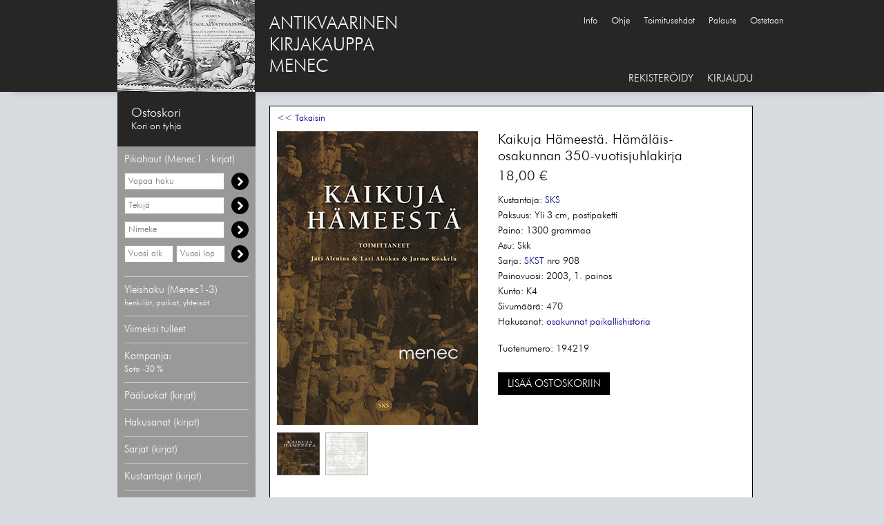

--- FILE ---
content_type: text/html; charset=UTF-8
request_url: https://menec.fi/?sivu=detail&id=194219
body_size: 32330
content:
<!DOCTYPE HTML>
<html lang="fi">
<head>
<meta charset="UTF-8">
<!--<meta property="og:title" content="Antikvaarinen kirjakauppa Menec - Kaikuja Hämeestä" />-->
<meta property="og:title" content="Kaikuja Hämeestä" />
<meta property="og:url" 				content="https://menec.fi/?sivu=detail&id=194219" /><meta property="og:image" 			content="http://menec.fi/products/images/184829_1_p.jpg" /><meta property="og:image:secure_url" 	content="https://menec.fi/products/images/184829_1_p.jpg" /><meta property="og:image:width" 		content="200" /><meta property="og:type" 				content="book"/><meta name="google-site-verification" content="sC_HnKaRajvbpJFkaV7bR6U8GOx_9Y-NIZb3XS_TJNU">
<meta name="keywords" content="Antikvariaatti, Verkkoantikvariaatti, Baltia, Dekkarit, jännitys, Erä, kalastus, Filosofia, Helsinki, Henkilöhistoria, Järjestöjä, kansanperinne, kansanrunous, Karjala, Kaunokirjallisuus, kirjallisuus, kielet, Kulttuurihistoria, kulttuuriantropologia, Kuriositeetteja, Käsikirjoja, oppaita, Luonnontiede, Maantiede, matkat, Nautintoaineet, Oppihistoria, Paikallishistoria, Pohjoiset alueet, Saksa, Sota, Suomen historia, Taide, Vanha kirjallisuus, Venäjä, Yhteiskunta, talous, Yleinen historia">
<meta name="author" content="Antikvaarinen kirjakauppa Menec">
<meta name="description" content="Kaikuja Hämeestä - Antikvaarinen kirjakauppa Menec">
<meta property="og:description" content="Kaikuja Hämeestä. Hämäläis-osakunnan 350-vuotisjuhlakirja, 470 sivua, SKS 2003">
<meta name="theme-color" content="#272624">
<meta name="viewport" content="width=device-width, initial-scale=1">

<link rel="alternate" type="application/rss+xml"  href="http://www.carnac.fi/atk/rss/menec.xml" title="Antikvariaatti Menec RSS - Viimeksi tulleet">
<link rel="shortcut icon" href="favicon.ico" type="image/x-icon">

<link rel="stylesheet" href="tyylit.css">
<link rel="stylesheet" href="css/tyylit_lisa.css">
<!-- <link rel="stylesheet" href="css/lightbox.css"> -->

<link href="./javascript/jquery-ui-1.12.0/jquery-ui.min.css" rel="stylesheet" type="text/css" />
<title>Antikvaarinen kirjakauppa Menec - Kaikuja Hämeestä</title>
<!-- Copyright General Media Carnac OY, Antti Koivisto, Jukka Loikkanen -->
<script type="text/javascript">

  var _gaq = _gaq || [];
  _gaq.push(['_setAccount', 'UA-16667308-1']);
  _gaq.push(['_trackPageview']);

  (function() {
    var ga = document.createElement('script'); ga.type = 'text/javascript'; ga.async = true;
    ga.src = ('https:' == document.location.protocol ? 'https://ssl' : 'http://www') + '.google-analytics.com/ga.js';
    var s = document.getElementsByTagName('script')[0]; s.parentNode.insertBefore(ga, s);
  })();

</script>
</head>
<body>
<div class="pohja_kesk">
    <div class="header_kesk">
        <div class="header_m">
            <a href="./">
            <img src="./images/logopaakanta.jpg" alt="Antikvaarinen kirjakauppa Menec" id="header_m_logo">
            </a>
        </div>
        <span style="float: left; font-size: 26px; padding: 20px 0px 0px 20px;">
            <a href="./" style="font:inherit;color:#FFF;">ANTIKVAARINEN<br>KIRJAKAUPPA<br>MENEC</a>
        </span>
        <!--<div class="hakupaneeli">
            <form action="./" method="get" class="form_hae">
            <div class="float">
                <input type="search" name="hae" id="input_hae" value="Etsi">
                <select name="hakutyyppi" id="input_select">
                    <option value="vapaahaku" >Vapaa haku</option>
                    <option value="nimeke" >Nimeke</option>
                    <option value="tekija" >Tekijä</option>
                </select>
            </div>
            <div class="hakunappula float">
                Hae
            </div>
            </form>
            <div class="clear"></div>
        </div>--><div style="position:absolute;top:23px;left:655px;"><a class="iso_font navi_linkki" href="./?sivu=info">Info</a><a class="iso_font navi_linkki" href="./?sivu=ohje">Ohje</a><a class="iso_font navi_linkki" href="./?sivu=toimitusehdot">Toimitusehdot</a><a class="iso_font navi_linkki" href="./?sivu=palaute">Palaute</a><a class="iso_font navi_linkki" href="./?sivu=ostetaan">Ostetaan</a></div>		<!--<a href="./collectibles" class="iso_font navi_linkki" style="position:absolute;top:105px;text-transform:uppercase;font-size:15px;">Menec collectibles</a>-->
        <div class="menu_container">
            <a class="iso_font navi_linkki" style="font-size:15px;" href="./?sivu=rekisteroidy">REKISTERÖIDY</a><a class="iso_font navi_linkki" style="font-size:15px;" id="kirjaudu_nappula" href="#kirjaudu">KIRJAUDU</a><div id="login_ylapopup">
	<form action="./?sivu=loggedin" method="post">
		<a href="#close" title="Sulje" id="login_close">X</a>
		<div class="mainotsikko">Kirjaudu sisään</div>
		<p>
			<input type="text" name="email" size="35" class="rek_box" style="width:200px;height:30px;" placeholder="Sähköposti">
		</p>
		<p>
			<input type="password" name="passwd" size="35" class="rek_box" style="width:200px;height:30px;" placeholder="Salasana">
		</p>
			<input type="submit" class="rek_nappi" name="kirjaudu" value="Kirjaudu">
	</form>
</div>        </div>
    </div>
</div>
<div class="pohja_ala">
    <div class="content_kesk">
        <table class="generic_table">
            <tr>
                <td class="hakupalkki">
                    <!-- HAKUPANEELI -->
<div class="paneeli" style="border: none; margin: 0px;">
    <div class="tuotteet_header" id="ostoskori_alt">
        <div class="tuotteet_otsikko ostoskori_status" id="ostoskori" style="margin: 0px;"></div>
    </div>
            <div id="ostoskori_avaa"></div>
    </div>
<div class="paneeli" style="border:none;">
    <div class="tuotteet_header" style="border: none; cursor: default;">
        <div class="tuotteet_otsikko" style="color:#FFF;">Pikahaut (Menec1 - kirjat)</div>
    </div>
    <div class="tuotteet_lista_show">
        <div class="hakuboksi" style="margin-bottom:10px;">
            <form action="./" method="get" class="form_hae">
            <!--<input type="search" name="hae" id="input_hae_vapaa" class="rek_box" style="height:25px;width:145px;margin:0;" value="">-->
            <label for="input_hae_vapaa" class="label_hidden">Vapaa haku</label>
            <input type="search" name="hae" id="input_hae_vapaa" class="rek_box" style="height:25px;width:145px;margin:0;" placeholder="Vapaa haku" value="">
			<input type="hidden" name="hakutyyppi" value="vapaahaku">
			<div class="hakunappula" style="float:right;">
            </div>
			</form>
        </div>
        <div class="hakuboksi" style="margin-bottom:10px;">
            <form action="./" method="get" class="form_hae">
            <!--<input type="search" name="hae" id="input_hae_tekija" class="rek_box" style="height:25px;width:145px;margin:0;" value="">-->
            <label for="input_hae_tekija" class="label_hidden">Hae tekijää</label>
            <input type="search" name="hae" id="input_hae_tekija" class="rek_box" style="height:25px;width:145px;margin:0;" placeholder="Tekijä" value="">
			<input type="hidden" name="hakutyyppi" value="tekija">
			<div class="hakunappula" style="float:right;">
            </div>
			</form>
        </div>
        <div class="hakuboksi" style="margin-bottom:10px;">
            <form action="./" method="get" class="form_hae">
            <!--<input type="search" name="hae" id="input_hae_nimeke" class="rek_box" style="height:25px;width:145px;margin:0;" value="">-->
            <label for="input_hae_nimeke" class="label_hidden">Hae nimekettä</label>
            <input type="search" name="hae" id="input_hae_nimeke" class="rek_box" style="height:25px;width:145px;margin:0;" placeholder="Nimeke" value="">
			<input type="hidden" name="hakutyyppi" value="nimeke">
			<div class="hakunappula" style="float:right;">
            </div>
			</form>
        </div>
		<div class="hakuboksi" style="margin-bottom:10px;">
            <form action="./" method="get" class="form_hae">
            <label for="input_hae_vuosia" class="label_hidden">Hae vähimmäisvuosi</label>
            <input type="search" name="f_vuosia" id="input_hae_vuosia" class="rek_box" style="height:25px;width:71px;margin:0;" placeholder="Vuosi alk" value="">
            <label for="input_hae_vuosil" class="label_hidden">Hae enimmäisvuosi</label>
            <input type="search" name="f_vuosil" id="input_hae_vuosil" class="rek_box" style="height:25px;width:71px;margin:0;" placeholder="Vuosi lop" value="">
			<input type="hidden" name="hakutyyppi" value="vuosi">
			<div class="hakunappula" style="float:right;">
            </div>
			</form>
        </div>
            </div>
</div>
<div class="paneeli">
    <div class="tuotteet_header">
        <a href="./?sivu=indeksit">
        <div class="tuotteet_otsikko">
            Yleishaku (Menec1-3)<br>
			<span style="font-size: 12px;">henkilöt, paikat, yhteisöt</span>
        </div>
        </a>
    </div>
</div>
<div class="paneeli">
    <div class="tuotteet_header">
        <a href="./?uutuudet=1">
        <div class="tuotteet_otsikko">
            Viimeksi tulleet
        </div>
        </a>
    </div>
</div>
<div class="paneeli">
    <div class="tuotteet_header">
        <a href="./?f_kampanja=1">
        <div class="tuotteet_otsikko">
            Kampanja:<br />
            <span style="font-size: 12px;">Sota -30 %</span>
        </div>
        </a>
    </div>
</div>
<div class="paneeli">
    <div class="tuotteet_header">
        <div class="tuotteet_otsikko">Pääluokat (kirjat)</div>
    </div>
    <div class="tuotteet_lista">
        <div class="sisennys_taso1_div"><a class="linkki_u" style="color:#FFF;" href="./?luokka=Baltia">Baltia</a></div><div class="sisennys_taso1_div"><a class="linkki_u" style="color:#FFF;" href="./?luokka=Dekkarit, jännitys">Dekkarit, jännitys</a></div><div class="sisennys_taso1_div"><a class="linkki_u" style="color:#FFF;" href="./?luokka=Erä, kalastus">Erä, kalastus</a></div><div class="sisennys_taso1_div"><a class="linkki_u" style="color:#FFF;" href="./?luokka=Filosofia">Filosofia</a></div><div class="sisennys_taso1_div"><a class="linkki_u" style="color:#FFF;" href="./?luokka=Helsinki">Helsinki</a></div><div class="sisennys_taso1_div"><a class="linkki_u" style="color:#FFF;" href="./?luokka=Henkilöhistoria">Henkilöhistoria</a></div><div class="sisennys_taso1_div"><a class="linkki_u" style="color:#FFF;" href="./?luokka=kansanperinne, -runous">kansanperinne, -runous</a></div><div class="sisennys_taso1_div"><a class="linkki_u" style="color:#FFF;" href="./?luokka=Karjala">Karjala</a></div><div class="sisennys_taso1_div"><a class="linkki_u" style="color:#FFF;" href="./?luokka=Kaunokirjallisuus, kotim.">Kaunokirjallisuus, kotim.</a></div><div class="sisennys_taso1_div"><a class="linkki_u" style="color:#FFF;" href="./?luokka=Kaunokirjallisuus, ulkom.">Kaunokirjallisuus, ulkom.</a></div><div class="sisennys_taso1_div"><a class="linkki_u" style="color:#FFF;" href="./?luokka=Kirjallisuus, kielet">Kirjallisuus, kielet</a></div><div class="sisennys_taso1_div"><a class="linkki_u" style="color:#FFF;" href="./?luokka=Kulttuurihistoria, -antropologia">Kulttuurihistoria, -antropologia</a></div><div class="sisennys_taso1_div"><a class="linkki_u" style="color:#FFF;" href="./?luokka=Kuriositeetteja">Kuriositeetteja</a></div><div class="sisennys_taso1_div"><a class="linkki_u" style="color:#FFF;" href="./?luokka=Käsikirjoja, oppaita">Käsikirjoja, oppaita</a></div><div class="sisennys_taso1_div"><a class="linkki_u" style="color:#FFF;" href="./?luokka=Luonnontiede">Luonnontiede</a></div><div class="sisennys_taso1_div"><a class="linkki_u" style="color:#FFF;" href="./?luokka=Maantiede, matkat">Maantiede, matkat</a></div><div class="sisennys_taso1_div"><a class="linkki_u" style="color:#FFF;" href="./?luokka=Nautintoaineet">Nautintoaineet</a></div><div class="sisennys_taso1_div"><a class="linkki_u" style="color:#FFF;" href="./?luokka=Oppihistoria">Oppihistoria</a></div><div class="sisennys_taso1_div"><a class="linkki_u" style="color:#FFF;" href="./?luokka=Paikallishistoria">Paikallishistoria</a></div><div class="sisennys_taso1_div"><a class="linkki_u" style="color:#FFF;" href="./?luokka=Pohjoiset alueet">Pohjoiset alueet</a></div><div class="sisennys_taso1_div"><a class="linkki_u" style="color:#FFF;" href="./?luokka=Saksa">Saksa</a></div><div class="sisennys_taso1_div"><a class="linkki_u" style="color:#FFF;" href="./?luokka=Sota">Sota</a></div><div class="sisennys_taso1_div"><a class="linkki_u" style="color:#FFF;" href="./?luokka=Suomen historia">Suomen historia</a></div><div class="sisennys_taso1_div"><a class="linkki_u" style="color:#FFF;" href="./?luokka=Taide">Taide</a></div><div class="sisennys_taso1_div"><a class="linkki_u" style="color:#FFF;" href="./?luokka=Vanha kirjallisuus">Vanha kirjallisuus</a></div><div class="sisennys_taso1_div"><a class="linkki_u" style="color:#FFF;" href="./?luokka=Venäjä">Venäjä</a></div><div class="sisennys_taso1_div"><a class="linkki_u" style="color:#FFF;" href="./?luokka=Yhteiskunta, talous">Yhteiskunta, talous</a></div><div class="sisennys_taso1_div"><a class="linkki_u" style="color:#FFF;" href="./?luokka=Yleinen historia">Yleinen historia</a></div>    </div>
</div>
<div class="paneeli">
    <div class="tuotteet_header">
        <div class="tuotteet_otsikko">Hakusanat (kirjat)</div>
    </div>
    <div class="tuotteet_lista">
        <div class="sisennys_taso1_div"><a class="linkki_u" style="color:#FFF;" href="./?hakusana=1918, sortokausi">1918, sortokausi</a></div><div class="sisennys_taso1_div"><a class="linkki_u" style="color:#FFF;" href="./?hakusana=Afrikka">Afrikka</a></div><div class="sisennys_taso1_div"><a class="linkki_u" style="color:#FFF;" href="./?hakusana=antiikki">antiikki</a></div><div class="sisennys_taso1_div"><a class="linkki_u" style="color:#FFF;" href="./?hakusana=arctica">arctica</a></div><div class="sisennys_taso1_div"><a class="linkki_u" style="color:#FFF;" href="./?hakusana=arkkitehtuuri">arkkitehtuuri</a></div><div class="sisennys_taso1_div"><a class="linkki_u" style="color:#FFF;" href="./?hakusana=arkkiveisut">arkkiveisut</a></div><div class="sisennys_taso1_div"><a class="linkki_u" style="color:#FFF;" href="./?hakusana=Baltia">Baltia</a></div><div class="sisennys_taso1_div"><a class="linkki_u" style="color:#FFF;" href="./?hakusana=Dekkarit, jännitys">Dekkarit, jännitys</a></div><div class="sisennys_taso1_div"><a class="linkki_u" style="color:#FFF;" href="./?hakusana=Disney">Disney</a></div><div class="sisennys_taso1_div"><a class="linkki_u" style="color:#FFF;" href="./?hakusana=elokuva">elokuva</a></div><div class="sisennys_taso1_div"><a class="linkki_u" style="color:#FFF;" href="./?hakusana=erä, kalastus">erä, kalastus</a></div><div class="sisennys_taso1_div"><a class="linkki_u" style="color:#FFF;" href="./?hakusana=esitteet">esitteet</a></div><div class="sisennys_taso1_div"><a class="linkki_u" style="color:#FFF;" href="./?hakusana=filatelia">filatelia</a></div><div class="sisennys_taso1_div"><a class="linkki_u" style="color:#FFF;" href="./?hakusana=filosofia">filosofia</a></div><div class="sisennys_taso1_div"><a class="linkki_u" style="color:#FFF;" href="./?hakusana=grafiikka">grafiikka</a></div><div class="sisennys_taso1_div"><a class="linkki_u" style="color:#FFF;" href="./?hakusana=harrasteet">harrasteet</a></div><div class="sisennys_taso1_div"><a class="linkki_u" style="color:#FFF;" href="./?hakusana=heimo- ja kielikysymys">heimo- ja kielikysymys</a></div><div class="sisennys_taso1_div"><a class="linkki_u" style="color:#FFF;" href="./?hakusana=Helsinki">Helsinki</a></div><div class="sisennys_taso1_div"><a class="linkki_u" style="color:#FFF;" href="./?hakusana=henkilöhistoria">henkilöhistoria</a></div><div class="sisennys_taso1_div"><a class="linkki_u" style="color:#FFF;" href="./?hakusana=historia">historia</a></div><div class="sisennys_taso1_div"><a class="linkki_u" style="color:#FFF;" href="./?hakusana=huippusidokset">huippusidokset</a></div><div class="sisennys_taso1_div"><a class="linkki_u" style="color:#FFF;" href="./?hakusana=ilmailu">ilmailu</a></div><div class="sisennys_taso1_div"><a class="linkki_u" style="color:#FFF;" href="./?hakusana=Intia">Intia</a></div><div class="sisennys_taso1_div"><a class="linkki_u" style="color:#FFF;" href="./?hakusana=Iso-Britannia">Iso-Britannia</a></div><div class="sisennys_taso1_div"><a class="linkki_u" style="color:#FFF;" href="./?hakusana=Japani">Japani</a></div><div class="sisennys_taso1_div"><a class="linkki_u" style="color:#FFF;" href="./?hakusana=judaica">judaica</a></div><div class="sisennys_taso1_div"><a class="linkki_u" style="color:#FFF;" href="./?hakusana=Kalevala">Kalevala</a></div><div class="sisennys_taso1_div"><a class="linkki_u" style="color:#FFF;" href="./?hakusana=kansanperinne, -runous">kansanperinne, -runous</a></div><div class="sisennys_taso1_div"><a class="linkki_u" style="color:#FFF;" href="./?hakusana=Karjala">Karjala</a></div><div class="sisennys_taso1_div"><a class="linkki_u" style="color:#FFF;" href="./?hakusana=kartat, heraldiikka">kartat, heraldiikka</a></div><div class="sisennys_taso1_div"><a class="linkki_u" style="color:#FFF;" href="./?hakusana=kaunokirjallisuus, kotim.">kaunokirjallisuus, kotim.</a></div><div class="sisennys_taso1_div"><a class="linkki_u" style="color:#FFF;" href="./?hakusana=kaunokirjallisuus, ulkom.">kaunokirjallisuus, ulkom.</a></div><div class="sisennys_taso1_div"><a class="linkki_u" style="color:#FFF;" href="./?hakusana=keskiaika">keskiaika</a></div><div class="sisennys_taso1_div"><a class="linkki_u" style="color:#FFF;" href="./?hakusana=kielet">kielet</a></div><div class="sisennys_taso1_div"><a class="linkki_u" style="color:#FFF;" href="./?hakusana=Kiina">Kiina</a></div><div class="sisennys_taso1_div"><a class="linkki_u" style="color:#FFF;" href="./?hakusana=kirjahistoria">kirjahistoria</a></div><div class="sisennys_taso1_div"><a class="linkki_u" style="color:#FFF;" href="./?hakusana=kirjallisuus">kirjallisuus</a></div><div class="sisennys_taso1_div"><a class="linkki_u" style="color:#FFF;" href="./?hakusana=koulut">koulut</a></div><div class="sisennys_taso1_div"><a class="linkki_u" style="color:#FFF;" href="./?hakusana=kulttuurihistoria">kulttuurihistoria</a></div><div class="sisennys_taso1_div"><a class="linkki_u" style="color:#FFF;" href="./?hakusana=kuriositeetteja">kuriositeetteja</a></div><div class="sisennys_taso1_div"><a class="linkki_u" style="color:#FFF;" href="./?hakusana=käsikirjoja, oppaita">käsikirjoja, oppaita</a></div><div class="sisennys_taso1_div"><a class="linkki_u" style="color:#FFF;" href="./?hakusana=lasten- ja nuortenkirjat">lasten- ja nuortenkirjat</a></div><div class="sisennys_taso1_div"><a class="linkki_u" style="color:#FFF;" href="./?hakusana=lehdet">lehdet</a></div><div class="sisennys_taso1_div"><a class="linkki_u" style="color:#FFF;" href="./?hakusana=lehdistö">lehdistö</a></div><div class="sisennys_taso1_div"><a class="linkki_u" style="color:#FFF;" href="./?hakusana=liikenne">liikenne</a></div><div class="sisennys_taso1_div"><a class="linkki_u" style="color:#FFF;" href="./?hakusana=Lotat, suojeluskunnat">Lotat, suojeluskunnat</a></div><div class="sisennys_taso1_div"><a class="linkki_u" style="color:#FFF;" href="./?hakusana=luonnontiede">luonnontiede</a></div><div class="sisennys_taso1_div"><a class="linkki_u" style="color:#FFF;" href="./?hakusana=maa- ja metsätalous">maa- ja metsätalous</a></div><div class="sisennys_taso1_div"><a class="linkki_u" style="color:#FFF;" href="./?hakusana=Mannerheim">Mannerheim</a></div><div class="sisennys_taso1_div"><a class="linkki_u" style="color:#FFF;" href="./?hakusana=matkat, maantiede">matkat, maantiede</a></div><div class="sisennys_taso1_div"><a class="linkki_u" style="color:#FFF;" href="./?hakusana=matrikkelit">matrikkelit</a></div><div class="sisennys_taso1_div"><a class="linkki_u" style="color:#FFF;" href="./?hakusana=meri">meri</a></div><div class="sisennys_taso1_div"><a class="linkki_u" style="color:#FFF;" href="./?hakusana=musiikki">musiikki</a></div><div class="sisennys_taso1_div"><a class="linkki_u" style="color:#FFF;" href="./?hakusana=mystiikka">mystiikka</a></div><div class="sisennys_taso1_div"><a class="linkki_u" style="color:#FFF;" href="./?hakusana=naisteemat">naisteemat</a></div><div class="sisennys_taso1_div"><a class="linkki_u" style="color:#FFF;" href="./?hakusana=oikeustiede">oikeustiede</a></div><div class="sisennys_taso1_div"><a class="linkki_u" style="color:#FFF;" href="./?hakusana=omakustanteet">omakustanteet</a></div><div class="sisennys_taso1_div"><a class="linkki_u" style="color:#FFF;" href="./?hakusana=oppihistoria">oppihistoria</a></div><div class="sisennys_taso1_div"><a class="linkki_u" style="color:#FFF;" href="./?hakusana=osakunnat">osakunnat</a></div><div class="sisennys_taso1_div"><a class="linkki_u" style="color:#FFF;" href="./?hakusana=paikallishistoria">paikallishistoria</a></div><div class="sisennys_taso1_div"><a class="linkki_u" style="color:#FFF;" href="./?hakusana=partio">partio</a></div><div class="sisennys_taso1_div"><a class="linkki_u" style="color:#FFF;" href="./?hakusana=Ranska">Ranska</a></div><div class="sisennys_taso1_div"><a class="linkki_u" style="color:#FFF;" href="./?hakusana=runot">runot</a></div><div class="sisennys_taso1_div"><a class="linkki_u" style="color:#FFF;" href="./?hakusana=ruoka, nautintoaineet">ruoka, nautintoaineet</a></div><div class="sisennys_taso1_div"><a class="linkki_u" style="color:#FFF;" href="./?hakusana=Ruotsi">Ruotsi</a></div><div class="sisennys_taso1_div"><a class="linkki_u" style="color:#FFF;" href="./?hakusana=Saksa">Saksa</a></div><div class="sisennys_taso1_div"><a class="linkki_u" style="color:#FFF;" href="./?hakusana=sanakirjat">sanakirjat</a></div><div class="sisennys_taso1_div"><a class="linkki_u" style="color:#FFF;" href="./?hakusana=sarjakuvakirjat">sarjakuvakirjat</a></div><div class="sisennys_taso1_div"><a class="linkki_u" style="color:#FFF;" href="./?hakusana=scifi">scifi</a></div><div class="sisennys_taso1_div"><a class="linkki_u" style="color:#FFF;" href="./?hakusana=siirtolaisuus">siirtolaisuus</a></div><div class="sisennys_taso1_div"><a class="linkki_u" style="color:#FFF;" href="./?hakusana=sota">sota</a></div><div class="sisennys_taso1_div"><a class="linkki_u" style="color:#FFF;" href="./?hakusana=sukututkimus">sukututkimus</a></div><div class="sisennys_taso1_div"><a class="linkki_u" style="color:#FFF;" href="./?hakusana=taide">taide</a></div><div class="sisennys_taso1_div"><a class="linkki_u" style="color:#FFF;" href="./?hakusana=talous">talous</a></div><div class="sisennys_taso1_div"><a class="linkki_u" style="color:#FFF;" href="./?hakusana=teatteri">teatteri</a></div><div class="sisennys_taso1_div"><a class="linkki_u" style="color:#FFF;" href="./?hakusana=tekniikka">tekniikka</a></div><div class="sisennys_taso1_div"><a class="linkki_u" style="color:#FFF;" href="./?hakusana=tilastot">tilastot</a></div><div class="sisennys_taso1_div"><a class="linkki_u" style="color:#FFF;" href="./?hakusana=tähtitiede">tähtitiede</a></div><div class="sisennys_taso1_div"><a class="linkki_u" style="color:#FFF;" href="./?hakusana=ulkofennica">ulkofennica</a></div><div class="sisennys_taso1_div"><a class="linkki_u" style="color:#FFF;" href="./?hakusana=urheilu">urheilu</a></div><div class="sisennys_taso1_div"><a class="linkki_u" style="color:#FFF;" href="./?hakusana=USA, Kanada">USA, Kanada</a></div><div class="sisennys_taso1_div"><a class="linkki_u" style="color:#FFF;" href="./?hakusana=uskonto">uskonto</a></div><div class="sisennys_taso1_div"><a class="linkki_u" style="color:#FFF;" href="./?hakusana=valokuvat">valokuvat</a></div><div class="sisennys_taso1_div"><a class="linkki_u" style="color:#FFF;" href="./?hakusana=valokuvaus">valokuvaus</a></div><div class="sisennys_taso1_div"><a class="linkki_u" style="color:#FFF;" href="./?hakusana=vanha kirjallisuus">vanha kirjallisuus</a></div><div class="sisennys_taso1_div"><a class="linkki_u" style="color:#FFF;" href="./?hakusana=vapaamuurarit">vapaamuurarit</a></div><div class="sisennys_taso1_div"><a class="linkki_u" style="color:#FFF;" href="./?hakusana=Venäjä">Venäjä</a></div><div class="sisennys_taso1_div"><a class="linkki_u" style="color:#FFF;" href="./?hakusana=yhteiskunta">yhteiskunta</a></div><div class="sisennys_taso1_div"><a class="linkki_u" style="color:#FFF;" href="./?hakusana=ääriliikkeet">ääriliikkeet</a></div><div class="sisennys_taso1_div"><a class="linkki_u bold" style="color:#FFF;" href="./?hakusana="></a></div>    </div>
</div>
<div class="paneeli">
    <div class="tuotteet_header">
        <a href="./?sivu=sarjat">
        <div class="tuotteet_otsikko">
            Sarjat (kirjat)
        </div>
        </a>
    </div>
</div>
<div class="paneeli">
    <div class="tuotteet_header">
        <a href="./?sivu=kustantajat">
        <div class="tuotteet_otsikko">
            Kustantajat (kirjat)
        </div>
        </a>
    </div>
</div>
<!--<div class="paneeli">
    <div class="tuotteet_header lahjakortti">
		<a href="./?hae=lahjakortti&hakutyyppi=vapaahaku&f_hinta=&f_sidosasu=&f_kieli=&f_lajittelu=hinta%2C+nouseva">
        <div class="tuotteet_otsikko">
            Menec-lahjakortit
        </div>
        </a>
    </div>
</div>-->
<div class="paneeli">
    <div class="tuotteet_header">
        <a href="./collectibles" title="Kortit, kartat, lehdet, merkit, grafiikka">
        <div class="tuotteet_otsikko" style="background-color:#324c2e;padding:10px;text-align:center;">
            MENEC2 COLLECTIBLES<br>
			<!--<span style="font-size:12px;">Kartat, lehdet, kortit, ym...</span>-->
			<span style="font-size:12px;">Kortit, lehdet, merkit ym...</span>
        </div>
        </a>
    </div>
</div>
<div class="paneeli" style="border-top:none;">
    <div class="tuotteet_header">
        <a href="./filatelia" title="Kortit, kartat, lehdet, merkit, grafiikka">
        <div class="tuotteet_otsikko" style="background-color:#730029;padding:10px;text-align:center;">
            MENEC3<br>
			<span style="font-size:12px;">Postikortit ja filatelia</span>
        </div>
        </a>
    </div>
</div>

<!--<img src="https://menec.fi/img/Osta-nyt_maksa-tammikuussa_CB_140x350.png" style="margin-left:30px;" />-->

<!-- HAKUPANEELI -->                </td>
                <td class="paasivu">
                    <div id="ostoskori_ostettu">
                        <img src="images/lisatty.png" style="float: left; padding: 0px 10px 0px 0px; vertical-align: middle;" alt="lisätty"> Kohde on lisätty ostoskoriin.
                    </div>

                    <div id="ostoskori_poistettu">
                        <img src="images/poistettu.png" style="float: left; padding: 0px 10px 0px 0px; vertical-align: middle;" alt="poistettu"> Kohde on poistettu ostoskorista.
                    </div>
					
					<div id="avoin_lisatty">
                        <img src="images/poistettu.png" style="float: left; padding: 0px 10px 0px 0px; vertical-align: middle;" alt="poistettu"> Kohde on lisätty avoimeen tilaukseen.
                    </div>
                    <!--<div style="background-color:#FFF;">-->
<!--<div class="detail_container">-->
<div style="background-color:#FFF;border:1px solid #000;padding:10px 20px 20px 10px;position:relative;">
    <div style="padding-bottom: 10px;">
            <a href="" class="linkki iso_teksti">&lt;&lt; Takaisin</a>
            </div>
    	<div class="float det_kuva_cont">
	<div>
				<a href="./products/images/184829_1_p.jpg" data-lightbox="Kuva1" id="avaa_kuva_ikkunaan" class="largeImagea" title="Kaikuja Hämeestä">
			<img src="./products/images/184829_1_p.jpg" class="det_img largeImage" alt="Kaikuja Hämeestä"></a>
			</div>
            <div id="thumbs">
		<img id="thumb1" src="https://www.menec.fi/products/images/184829_1_p.jpg" alt="Kuva 1" class="thumbactive thumb"/><img id="thumb2" src="https://www.menec.fi/products/images/184829_2_p.jpg" alt="Kuva 2" class="thumb"/>            </div>
            <div class="clear"></div>
			</div>
        
	<div class="det_txt_cont float">
		<p class="det_nim_otsikko">Kaikuja Hämeestä. Hämäläis-osakunnan 350-vuotisjuhlakirja</p>
		<div style="font-size:20px;"></div>
		<div style="font-size:20px;margin-top:5px;margin-bottom:15px;">18,00 &euro;</div>
		
		<p class="det_info_txt"><span class="det_info">Kustantaja:</span> <a href="./?kustantaja=SKS" class="linkki">SKS</a></p>		<p class="det_info_txt"><span class="det_info">Paksuus:</span> Yli 3 cm, postipaketti</p>		<p class="det_info_txt"><span class="det_info">Paino:</span> 1300 grammaa</p>		<p class="det_info_txt"><span class="det_info">Asu:</span>  Skk</p>		<p class="det_info_txt"><span class="det_info">Sarja:</span> <a href="./?sarja=SKST" class="linkki">SKST</a> nro 908</p>		<p class="det_info_txt"><span class="det_info">Painovuosi:</span> 2003,  1. painos</p>		<p class="det_info_txt"><span class="det_info">Kunto:</span> K4</p>
		<p class="det_info_txt"><span class="det_info">Sivumäärä:</span> 470</p>		<!--<p class="det_info_txt"><span class="det_info">Huom:</span> </p>--><?php// } ?>
				<p class="det_info_txt"><span class="det_info">Hakusanat: </span><a class="linkki" href="./?hakusana=osakunnat">osakunnat</a> <a class="linkki" href="./?hakusana=paikallishistoria">paikallishistoria</a> 		<br><br><p class="det_info_txt"><span class="det_info">Tuotenumero:</span> 194219</p>
		<div class="rek_nappi detail_osta" id="194219" style="text-align:center;padding-top:7px;width:160px;height:24px;margin-left:0px;margin-top:25px;text-transform:uppercase;" alt="Lisää ostoskoriin">Lisää ostoskoriin</div>
			</div>
	<div class="clear"></div>
	</div>
                </td>
            </tr>
        </table>
    </div>
</div>
<div class="footer">
    <div class="inner_footer">
        <div style="float:right;">
            <!--<a href="https://www.facebook.com/pages/Menec-Verkkoantikvariaatti/91461573349"><img src="./img/facebook2.png" class="footer_soc_img" title="Facebook" alt="Facebook" /></a>-->
            <a href="https://www.facebook.com/menecantikvariaatti/"><img src="./img/facebook2.png" class="footer_soc_img" title="Facebook" alt="Facebook" /></a>
                <a href="https://twitter.com/_menec"><img src="./img/twitter2.png" class="footer_soc_img" title="Twitter" alt="Twitter" /></a>
                <a href="http://www.menec.fi/atk/rss/menec.xml"><img src="./img/rss2.png" class="footer_soc_img" title="RSS" alt="RSS" /></a>
                <a href="https://www.ilab.org/"><img src="./img/ilablila.png" class="footer_soc_img" title="International League of Antiquarian Booksellers" alt="ILAB" /></a>
				<a href="http://www.antikvariaatit.net/"><img src="./img/antikkayhdistys.png" class="footer_soc_img" style="max-height:40px;width:auto;" title="Suomen Antikvariaattiyhdistys Ry" alt="Antikvariaattiyhdistys" /></a>
                <a href="http://www.ifsda.com/"><img src="./img/ifsda.jpg" class="footer_soc_img" style="max-height:40px;width:auto;" title="The International Federation of Stamp Dealers Associations" alt="IFSDA" /></a>
                <a href="http://www.spkl.fi/"><img src="./img/spkl.gif" class="footer_soc_img" style="max-height:40px;width:auto;" title="Suomen Postimerkkikauppiaiden liitto" alt="SPKL" /></a>
        </div>
        <!--<img src="./images/carnac.jpg" class="float" alt="carnac">-->
        &copy; Antikvaarinen kirjakauppa Menec
        / Powered by <a href="http://www.carnac.fi/" class="linkki_u">General Media Carnac</a>
    </div>
</div>

<script type="text/javascript" src="javascript/jquery-3.5.1.min.js"></script>
<script type="text/javascript" src="javascript/skriptit_uusi.js"></script>
<script type="text/javascript" src="javascript/gallery.js"></script>
<!-- <script type="text/javascript" src="javascript/lightbox.min.js"></script> -->
<!--<script type="text/javascript" src="javascript/fallingsnow_v6.js"></script>-->
<script src="./javascript/validate/jquery.validate.js"></script>
<script src="./javascript/validate/additional-methods.min.js"></script>
<script src="./javascript/validate/localization/messages_fi.min.js"></script>
<script src="./javascript/jquery-ui-1.12.0/jquery-ui.min.js"></script>
<script src='https://www.google.com/recaptcha/api.js?hl=fi'></script>

</body>
</html>

--- FILE ---
content_type: text/html; charset=UTF-8
request_url: https://menec.fi/ostoskori_status.php
body_size: 141
content:

<div class="ostoskori_status_container">
    <div class="float">
        <div class="ostoskori_header">
            Ostoskori
        </div>
        <div class="ostoskori_status">
            Kori on tyhjä
        </div>
    </div>
    <div class="clear"></div>
</div>


--- FILE ---
content_type: text/css
request_url: https://menec.fi/tyylit.css
body_size: 14462
content:
@font-face {
    font-family: 'FuturaBT-Light';
    src: url('font/23D929_0_0.eot');
    src: url('font/23D929_0_0.eot?#iefix') format('embedded-opentype'),url('font/23D929_0_0.woff') format('woff'),url('font/23D929_0_0.ttf') format('truetype');
    font-display: swap;
}

* {
    font-size: 13px;
    font-family: 'FuturaBT-Light','lucida grande','segoe ui',helvetica,arial,sans-serif;
    /*border: 1px solid red;*/
    color: #000000;
}

body, html {
    margin: 0px;
    padding: 0px;
	background-color:#d7dadf;
}

.pohja_kesk {
    width: 100%;
    height: 133px;
    /*background-color: #ddddec;*/
    /*background-color: #000;*/
    background-color: #272624;
    -webkit-box-shadow: 0px 14px 10px -18px rgba(50, 50, 50, 0.75);
    -moz-box-shadow:    0px 14px 10px -18px rgba(50, 50, 50, 0.75);
    box-shadow:         0px 14px 10px -18px rgba(50, 50, 50, 0.75);
}

.header_kesk {
    height: 100%;
    width: 940px;
    margin: 0px auto;
    position: relative;
}

.pohja_ala {
    width: 100%;
}

.content_kesk {
    width: 940px;
    margin: 0px auto;
    border-bottom: 1px solid #cccccc;
    -webkit-box-shadow: 0px 14px 10px -18px rgba(50, 50, 50, 0.75);
    -moz-box-shadow:    0px 14px 10px -18px rgba(50, 50, 50, 0.75);
    box-shadow:         0px 14px 10px -18px rgba(50, 50, 50, 0.75);
}

.label_hidden {
    border: 0;
    clip: rect(0 0 0 0);
    height: 1px;
    margin: -1px;
    overflow: hidden;
    padding: 0;
    position: absolute;
    width: 1px;
}

.header_m {
    height: 93px;
    width: 160px;
    margin-right: 40px;
    float: left;
}

#header_m_logo {
    height: 133px;
    width: 199px;
}

.hakupalkki {
    width: 200px;
    /*border-right: 1px solid #cccccc;*/
    padding: 0px 0px 0px 0px;
    /*background-color: #eee;*/
    /*background-color: #ADB4C0;*/
	/*background-color:#9a0000;*/
	/*background-color:#FFF;*/
	/*background-color:#97937b;*/
	background-color:#999999;
}

.paasivu {
    width: 700px;
    padding: 20px;
    position: relative;
}

.paneeli {
    margin: 0px 10px 0px 10px;
    border-top: 1px solid #ccc;
}

.paneeli_hover:hover {
    cursor: pointer;
}

.hakupaneeli {
    position: absolute;
    right: 20px;
}

.footer {
    width: 100%;
    height: 100px;
}

.inner_footer {
    padding: 10px 0px;
    width: 940px;
    margin: 0px auto;
    
}

.bold {
    font-weight: bold;
}

.tuotteet_header {
    
}

.tuotteet_header_show {
    
}

.tuotteet_header_random {
    
}

.tuotteet_header:hover {
    
}

.tuotteet_otsikko_show {
    font-size: 16px;
}

.tuotteet_otsikko {
    font-size: 15px;
    cursor: pointer;
    margin: 10px 0px 10px 0px;
	color:#FFF;
}

.tuotteet_otsikko:hover {
    text-decoration: underline;
}

.tuotteet_erikoiskampanja {
	color: #f7ef46;
    font-weight: bold;
}

.tuotteet_otsikko_vip {
    font-size: 14px;
    text-transform: uppercase;
    color: #E7D289;
}

.tuotteet_lista, .tuotteet_lista_random {
    padding: 10px 0px 10px 10px;
    display: none;
}

.tuotteet_lista_show {
    padding: 0px 0px 10px 0px;
}

.sisennys_taso1 {
}

.sisennys_taso2 {
    padding-left: 10px;
}

.sisennys_taso3 {
    padding-left: 20px;
}

.note {
    padding: 10px;
    margin: 20px auto;
    width: 300px;
}

#input_hae
{
    width: 100px;
    border: 1px solid #ccc;
    margin-top: 20px;
    padding: 7px;
}

#input_select
{
    border: 1px solid #ccc;
    margin-top: 20px;
    padding: 6px;
}

.hakunappula {
    border: 0px solid #000;
    margin-top: 0px;
    padding: 0px;
    /*background-color: #ccc;*/
    margin-left: 0px;
    font-weight: bold;
	height:25px;
	width:25px;
	background-image: url('./img/hakulogo.png');
	background-size:25px 25px;
	/*background-image: url('images/logopaakanta.jpg');*/
	cursor:pointer;
}

/*.hakunappula:hover {
    cursor: pointer;
    color: #fff;
    background-color: #333;
}*/

/* ETUSIVU */

.pieni_fontti {
    font-size: 12px;
}

img {
    border: none;
}

ul {
    margin: 0px;
    padding: 0px;
}

li {
    list-style: none;
}

.sivu {
    padding: 10px 0px 10px 10px;
}

.generic_table {
    /*border-collapse: collapse;*/
    border-spacing: 0;
}

td {
    vertical-align: top;
}

span {
    font-size: inherit;
    color: inherit;
}

.linkki {
    color: navy;
    
    cursor: pointer;
    font-size: inherit;
}

.linkki:hover {
    text-decoration: underline;
}

.linkki_u {
    font-size: inherit;
    color: inherit;
}

.linkki_u:hover {
    text-decoration: underline;
}

.linkki_pun {
    color: #d53832;
}

.menec_vari {
    color: #6079b1;
}

.menec_vari_pun {
    color: #a74848;
}

a {
    text-decoration: inherit;
    color: inherit;
}

a:hover {
    text-decoration: none;
}

.clear {
    clear: both;
}

.float {
    float: left;
}

.float_right {
    float: right;
}

.filtteri {
    margin-bottom: 10px;
	color:#FFF;
}

#tilauksen_kasittely {
    text-align: center;
    padding: 40px;
}

.otsikko {
    font-size: 14px;
}

.normal {
    font-weight: normal;
}

.ei_tuloksia {
    padding: 10px 0px 0px 10px;
}

/* HAKULISTA */

.ale_img {
    position:absolute;
    top:0px;
    left:0px;
}

.ale_img_detail {
    position:absolute;
    top:0px;
    left:0px;
}

.vip_img {
    position:absolute;
    top:0px;
    right:0px;
}

.vip_img_detail {
    position:absolute;
    top:0px;
    right:0px;
}

.item_ale {
    text-decoration: line-through;
}

.item_ale_uusi {
    color: #FF0000;
}

.item {
    width: 138px;
    height: 255px;
    padding: 0px;
    float: left;
    border: 1px solid #000;
    position: relative;
    margin-bottom: 30px;
	transition:0.2s;
}

.item:hover {
    -webkit-box-shadow: 0px 0px 6px rgba(50, 50, 50, 0.75);
    -moz-box-shadow:    0px 0px 6px rgba(50, 50, 50, 0.75);
    box-shadow:         0px 0px 6px rgba(50, 50, 50, 0.75);
    border: 1px solid #777;
    cursor: pointer;
}

.item_random {
    position: relative;
}

.item_random_hinta {
    padding: 4px 10px;
    margin: 5px 5px 0px 0px;
    float: left;
    position: absolute;
    bottom: 10px;
    left: 10px;
}

.item_otsikko {
    
}

.item_avattu {
    width: 120px;
    background-color: #ffffff;
    border: 1px solid #888888;
    margin: -11px 0px 0px -11px;
    position: absolute;
    display: none;
    border-collapse: separate;
    box-shadow: 0px 0px 20px #444444;
    cursor: default;
    z-index: 9990;
    padding: 10px;
}

.item_kuva {
    width: 138px;
}

.item_tuotekuva_kehys {
    overflow: hidden;
    height: 170px;
    width: 138px;
}

.item_tekstiosio {
    padding: 4px 4px 0px;
    overflow: hidden;
    height: 50px;
}

.item_hintaosio {
    width: 100%;
    padding: 2px;
    height: 31px;
}

.item_hinta {
    height: 24px;
    color: #ffffff;
    font-size: 11px;
    font-weight: bold;
    background-color: #000;
    padding: 8px 8px 0px 8px;
}

.item_hinta span {
    color: #ffffff;
}

.item_hinta_ale_ennen {
    text-decoration: line-through;
    font-weight: normal;
}

.item_ylaviiva {
    border-top: 1px solid #cccccc;
}

/* LISTAUS MUUT */

.item_rivit {
    border-top: 1px solid #ccc;
    padding: 10px 0px;
}

.item_rivit_tekstiosio {
    max-width: 300px;
}

.item_rivit_kuvaosio {
    position: relative;
}

.item_rivit_kuva {
    padding: 0px 10px 0px 0px;
    width: 120px;
    
}

.item_rivit_otsikko {
    font-size: 15px;
}

.item_rivit_pkirjaus {
    padding-bottom: 10px;
}

.item_rivit_hinta {
    margin: 10px 0px;
}

.item_rivit_hinta span {
    
}

.item_rivit_osta {
    padding: 6px;
    color: #000;
    font-weight: bold;
    background-color: #fff;
    border: 1px solid #000;
}

.item_rivit_osta:hover {
    background-color: #000;
    color: #fff;
}

.item_rivit_kori {
    padding: 6px 0px 0px 10px;
}

.item_rivit_tiedot div span {
    color: #999;
}

.item_rivit_wid {
    font-size: 11px;
}

.item_rivit_huom {
    max-width: 200px;
}

.ale_img_rivit {
    position: absolute;
    top: 0px;
    left: 0px;
}

.item_tiivis_table th {
    text-align: left;
    padding-right: 6px;
}

.item_tiivis_table td {
    padding: 4px 8px 4px 0px;
    border-top: 1px solid #ccc;
}

.item_tiivis_hinta {
   
}

.detail_osta:hover {
    cursor: pointer;
}

.ostoskori_rivit {
    
}

/* HAKULISTA */

/* KOHTEEN TARKAT TIEDOT */

.det_item_tekstiosio {
    padding: 10px 0px 0px 0px;
}

.det_item_hinta_ennen {
    text-decoration: line-through;
}

.det_item_kuva {
    width: 120px;
}

.det_item_kuva_iso {
    width: 160px;
}

.det_not_selected {
    background-color: #cccccc;
}

.det_selected {
    background-color: #F2DD95;
}

.hinnasto td, .hinnasto th {
    border: 1px solid #bbbbbb;
    vertical-align: top;
    text-align: center;
    padding: 3px;
}

.minikuva {
    width: 14px;
}

.isokuva {
    
}

.listaustyyppi_kuva {
    width: 16px;
    padding:4px;
}

.listaustyyppi_kuva:hover {
    background-color: #ccc;
    cursor: pointer;
}

#listaustyyppi_kuva_act {
    background-color: #ccc;
}

/* KOHTEEN TARKAT TIEDOT */

/* PAGINATION */

.val_sivu {
    border: 1px solid #000;
    padding: 4px 6px;
	transition:0.2s;
}

.val_sivu:hover {
    background-color: #000;
    text-decoration: none;
    color: #fff;
}

.val_sivu_act {
    border: 1px solid #000;
    background-color: #000;
    color: #fff;
    padding: 4px 6px;
	transition:0.2s;
}

.val_sivu_act:hover {
    text-decoration: none;
}

.val_siirry {
    background-color: #fff;
    border: 1px solid #000;
	transition:0.2s;
}

.val_siirry:hover {
    background-color: #000;
    color: #fff;
}

.pagination_lista {
    margin: 0px 0px 10px 0px;
    font-weight: normal;
}

.float_pagin {
    float: left;
    margin: 7px 4px 7px 0px;
}

.hakusana {
    padding: 0px 0px 10px 0px;
}

.hakusanalinkki {
    margin: 0px 6px 0px 0px;
    color: navy;
    float: left;
    padding: 2px 2px 2px 0px;
}

/* PAGINATION */

/* OSTOSKORI */

.ostoskori_header {
    font-size: 18px;
    /*color: inherit;*/
	color:#FFF;
    /*font-weight: bold;*/
}

.ostoskori_status {
    /*color: inherit;*/
    font-size: 14px;
	color:#FFF;
}

.ostoskori_status_container {
    padding: 20px;
    /*background-color: #ddd;*/
    /*background-color: #d14e51;*/
	/*background-color:#000;*/
	background-color: #272624;
	color:#FFF;
}

.ostoskori_status_container:hover {
    cursor: pointer;
    /*background-color: #bbb;*/
}

.ostoskori_status:hover, .ostoskori_header:hover {
    text-decoration: none;
}

#ostoskori {
    
}

#ostoskori:hover {
    cursor: pointer;
}

#ostoskori_avaa {
    background-color: #ffffff;
    border: 1px solid #dddddd;
    width: 400px;
    z-index: 9998;
    position: absolute;
    display: none;
    border-collapse: separate;
    box-shadow: 0px 0px 20px #444444;
    cursor: default;
}

.ostoskori_container {
    width: 100%;
    border-collapse: collapse;
}

.ostoskori_item_vas {
    width: 60px;
    padding: 10px 10px 10px 10px;
}

.ostoskori_item_oik {
    width: auto;
    padding: 10px 10px 10px 0px;
}

.ostoskori_kuva {
    width: 60px;
}

.ostoskori_kuva_alt {
    width: 60px;
    float: left;
    padding-right: 10px;
}

.ostoskori_tyhja {
    padding: 10px 10px 10px 0px;
    border-bottom: 1px solid #bbbbbb;
}

#ostoskori_ostettu {
    width: 180px;
    position: absolute;
    top: 0px;
    left: 50%;
    border: 2px solid #83C28C;
    background-color: #C7E0CA;
    padding: 20px;
    display: none;
    z-index: 1;
}

#ostoskori_poistettu {
    width: 180px;
    position: absolute;
    top: 0px;
    left: 50%;
    border: 2px solid #FF0000;
    background-color: #FFDFDF;
    padding: 20px;
    display: none;
    z-index: 1;
}

#avoin_lisatty {
	width: 180px;
    position: absolute;
    top: 0px;
    left: 50%;
    border: 2px solid #83C28C;
    background-color: #C7E0CA;
    padding: 20px;
    display: none;
    z-index: 1;
}

.ostoskori_lisaa:hover {
    color: #cccccc;
    cursor: pointer;
}

.ostoskori_poista:hover {
    cursor: pointer;
    color: #cccccc;
}

.ostoskori_maksamaan {
    width: 150px;
    text-align: center;
    float: right;
}

.tilaa {
    background-color: #eeeeee;
    border: 1px solid #dddddd;
    padding: 4px 10px;
    width: 60px;
    text-align: center;
    cursor: pointer;
}

.tilaamaan {
    background-color: #eeeeee;
    border: 1px solid #dddddd;
    padding: 4px 10px;
    width: 120px;
    text-align: center;
    cursor: pointer;
}

/* OSTOSKORI */

/* DETAIL */

.detail_container {
    padding: 0px 10px 10px 10px;
}

.detail_otsikko {
    color: #cccccc;
    font-size: 14px;
    padding-bottom: 10px;
}

.detail_kuva_container {
    width: 160px;
}

.detail_kuva {
    width: 200px;
}

.detail_tiedot {
    padding: 0px 10px;
}

.detail_intro {
    padding-top: 10px;
}

/* DETAIL */

/* MENU */

.menu_container {
    position: absolute;
    bottom: 10px;
    right: 20px;
}

.navi_linkki {
    padding: 0px 0px 0px 20px;
    color: #FFF;
}

.navi_linkki:hover {
    text-decoration: underline;
}

/* MENU */

/* LUOTTOKUNTA */

.luottokunta_main {
    width: 500px;
    margin: 10% auto;
    background-color: #ffffff;
    padding: 20px;
    box-shadow: 0px 0px 20px #444444;
}

label.liitykent {
	width:65px;
	display:block;
	float:left;
	margin-left:6px;
}

/* LUOTTOKUNTA */

.lahjakortti {
	background-image: url('https://www.menec.fi/img/if__candy_cane_1679573.png');
	background-repeat:no-repeat;
	background-position:right;
}

#snow{
	background: none;
	font-family: Androgyne;
	background-image: url('http://www.wearewebstars.dk/codepen/img/s1.png'), url('http://www.wearewebstars.dk/codepen/img//s2.png'), url('http://www.wearewebstars.dk/codepen/img//s3.png');
	/*height: 100%;
	left: 0;
	position: absolute;
	top: 0;
	width: 100%;
	z-index:1;*/
	-webkit-animation: snow 10s linear infinite;
	-moz-animation: snow 10s linear infinite;
	-ms-animation: snow 10s linear infinite;
	animation: snow 10s linear infinite;
}
@keyframes snow {
  0% {background-position: 0px 0px, 0px 0px, 0px 0px;}
  50% {background-position: 500px 500px, 100px 200px, -100px 150px;}
  100% {background-position: 500px 1000px, 200px 400px, -100px 300px;}
}
@-moz-keyframes snow {
  0% {background-position: 0px 0px, 0px 0px, 0px 0px;}
  50% {background-position: 500px 500px, 100px 200px, -100px 150px;}
  100% {background-position: 400px 1000px, 200px 400px, 100px 300px;}
}
@-webkit-keyframes snow {
  0% {background-position: 0px 0px, 0px 0px, 0px 0px;}
  50% {background-position: 500px 500px, 100px 200px, -100px 150px;}
  100% {background-position: 500px 1000px, 200px 400px, -100px 300px;}
}
@-ms-keyframes snow {
  0% {background-position: 0px 0px, 0px 0px, 0px 0px;}
  50% {background-position: 500px 500px, 100px 200px, -100px 150px;}
  100% {background-position: 500px 1000px, 200px 400px, -100px 300px;}
}	

--- FILE ---
content_type: text/css
request_url: https://menec.fi/css/tyylit_lisa.css
body_size: 9666
content:
.mainotsikko {
    font-size:20px;
}

#login_ylapopup {
    display:none;
    position:fixed;
    margin-top:10px;
	margin-left:-50px;
    padding:20px;
    background-color: #fff;
    border:1px solid #aaa;
	z-index:1000;
	-webkit-box-shadow:0px 0px 10px 0px rgba(50, 50, 50, 0.4);
	-moz-box-shadow:0px 0px 10px 0px rgba(50, 50, 50, 0.4);
	box-shadow:0px 0px 10px 0px rgba(50, 50, 50, 0.4);
}

#login_close {
    background: #2d2d2d;
    color: #FFFFFF;
    line-height: 25px;
    position: absolute;
    right: 0px;
    text-align: center;
    top: -1px;
    width: 24px;
    height:24px;
    text-decoration: none;
    font-weight: bold;
    /*-webkit-border-radius: 12px;
    -moz-border-radius: 12px;
    border-radius: 12px;*/
    /*-moz-box-shadow: 1px 1px 3px #000;
    -webkit-box-shadow: 1px 1px 3px #000;
    box-shadow: 1px 1px 3px #000;*/
    -webkit-transition: 0.2s;
    -moz-transition: 0.2s;
    -o-transition: 0.2s;
    -ms-transition: 0.2s;
    transition: 0.2s;
}

.rek_box, .rek_box2, .rek_txt_area, .rek_box_haku {
    width:350px;
    height:20px;
    padding-left:5px;
    font-size:13px;
    outline:none;
    color:#000;
    background-color:#FFF;
    border:1px solid #a3a3a3;
    transition:0.2s;
    margin-left:5px;
}

.rek_box:focus, .rek_txt_area:focus, .rek_box_haku:focus {
	border:1px solid #000;
	-webkit-box-shadow:0px 0px 10px 0px rgba(50, 50, 50, 0.4);
	-moz-box-shadow:0px 0px 10px 0px rgba(50, 50, 50, 0.4);
	box-shadow:0px 0px 10px 0px rgba(50, 50, 50, 0.4);
}

.rek_box2 {
	background-color:#f2f2f2;
}

.rek_txt_area {
	height:150px;
}

.rek_nappi {
    background-color:#000;
    color:#FFF;
    border:none;
    height:30px;
    width:120px;
    font-size:15px;
    margin-left:5px;
    cursor:pointer;
	transition:0.2s;
}

.w_100 td{
    width: 50%;
}
.w_200 td{
    width: 100%;
}

.footer_soc_img {
    margin-right:5px;
    width:40px;
}
.ostoskori_cont {
	height:auto;
	min-height:100px;
	width:400px;
	padding:0px;
}

.ostoskori_item {
	height:50px;
	width:400px;
	padding-top:5px;
	padding-bottom:5px;
	position:relative;
}

.ostoskori_item_kuva {
	height:50px;
	width:50px;
	float:left;
	overflow:hidden;
	margin-right:5px;
	margin-left:5px;
}

.ostoskori_item_img {
	display:block;
	margin-left:auto;
	margin-right:auto;
	max-height:90px;
	max-width:90px;
}

.ostoskori_item_txt {
	height:50px;
	width:250px;
	float:left;
}

.ostoskori_item_hinta {
	height:50px;
	width:65px;
	float:left;
}

.ostoskori_hinta_orig {
	font-weight:bold;
	color:#afadad;
	text-decoration:line-through;
	margin-top:3px;
}

.ostoskori_item_poista_img {
	display:block;
	/*margin-left:auto;
	margin-right:auto;
	max-height:90px;
	max-width:90px;*/
	float:right;
}

.ostoskori_item_poista {
	height:50px;
	width:22px;
	float:left;
}

.note {
    padding: 10px;
    margin: 20px auto;
    width: 300px;
}

.ale_img_detail {
    position:absolute;
    top:0px;
    left:0px;
}

.thumbactive {
	opacity:1;
}

.thumb {
        width: 60px;
	opacity:0.4;
	-webkit-transition: -webkit-transform 0.3s, opacity 0.2s;
	-moz-transition: -moz-transform 0.3s, opacity 0.2s;
	transition: transform 0.3s, opacity 0.2s;
}

.thumb_cont {
	width:83px;
	height:80px;
	overflow:hidden;
}

.thumb:hover {
	opacity:1;
}

.det_kuva_cont {
    width: 300px;
	/*border:1px solid green;*/
	position:relative;
	padding-bottom:15px;
}

.det_txt_cont {
    width:344px;
	padding-left:20px;
	padding-bottom:15px;
}

.det_nim_otsikko {
	font-size:20px;
	margin:0px;
}

.det_info_txt {
	font-size:14px;
	margin-top:5px;
	margin-bottom:0px;
}

.det_info {
	font-size:14px;
	font-weight:500;
}

.rek_nappi {
	background-color:#000;
	color:#FFF;
	border: 1px solid #000;
	height:30px;
	width:120px;
	font-size:15px;
	margin-left:5px;
	cursor:pointer;
}

.rek_nappi:hover {
    background-color: #fff;
    color: #000;
    
}

.det_img {
    max-width: 300px;
}

.tilaus_kohde {
	border-bottom:1px solid #c3c1c1;
	position:relative;
	height:auto;
	margin-left:0px;
	margin-right:15px;
	padding:5px;
	width:477px;
}

.tilaus_kuva {
	position:relative;
	float:left;
	width:50px;
	height:50px;
	overflow:hidden;
	border:1px solid #828181;
	padding:5px;
	margin-right:0px;
}

.tilaus_kuva_alt {
	position: absolute;
    margin: auto;
    top: 0;
    left: 0;
    right: 0;
    bottom: 0;
	max-height:50px;
	max-width:50px;
}

.tilaus_teksti {
	float:left;
	/*border:1px solid blue;*/
	height:50px;
	width:280px;
	padding:5px;
}

.tilaus_hinta {
	float:left;
	height:50px;
	width:110px;
	padding:5px;
	/*border:1px solid lightblue;*/
}

.tilaus_poista {
	float:left;
	/*border:1px solid lightgreen;*/
}

.tilaus_hinta_norm, .tilaus_hinta_orig {
	float:right;
	margin-right:10px;
	font-size:20px;
}

.tilaus_hinta_norm {
	font-weight:bold;
	font-size:13px;
}

.tilaus_hinta_orig {
	color:#c3c1c1;
	text-decoration:line-through;
	font-size:13px;
}

.tilaus_hinta_ale {
	float:left;
	margin-top:4px;
}

.tilaus_yhteensa {
	width:353px;
	height:auto;
	float:left;
	/*border:1px solid black;*/
	text-align:right;
	font-size:14px;
	font-weight:bold;
	padding-top:4px;
}

.ilmoitus {
	background-image:url('../img/huutomerkki.png');
	background-position:left;
	background-repeat:no-repeat;
	background-size:15px 15px;
	padding-bottom:10px;
	padding-top:10px;
	padding-left:20px;
	font-size:13px;
	margin-bottom:5px;
}

label.feedback {
	width:88px;
	display:block;
	float:left;
	font-size:13px;
	margin-left:0px;
	padding-top:4px;
}

.omalink {
	font-size:11px;
	text-transform: uppercase;
	background-color: #eee;
	font-weight: bold;
	margin-top:10px;
	margin-bottom:10px;
	display:inline-block;
	border: 1px solid #ccc;
	width:100px;
	text-align:center;
	padding-top:6px;
	height:20px;
	transition:0.2s;
}

.omalink_active {
	background-color:#111;
	text-transform: uppercase;
	color:#eee;
	font-weight: bold;
	border: 1px solid #111;
	font-size:11px;
	margin-top:10px;
	margin-bottom:10px;
	display:inline-block;
	width:100px;
	text-align:center;
	padding-top:6px;
	height:20px;
	transition:0.2s;
}

.omalink:hover {
	background-color:#000;
	border: 1px solid #111;
	color:#FFF;
}

#thumbs {
	/*padding-top: 10px;*/
	overflow: hidden;
	/*margin-left:15px;
	padding-left:10px;*/
	margin-left:auto;
	margin-right:auto;
}

#thumbs img, .largeImage, #largeImage2 {
	/*border: 1px solid gray;*/
	padding: 0px;
	background-color: white;
	cursor: pointer;
}

.largeImage {
	/*width:400px;
	height:300px;*/
}

#largeImage2 {
	width:400px;
	height:300px;
}

#thumbs img {
	float: left;
	margin-right:8px;
	width:60px;
	height:60px;
	margin-top:6px;
	border:1px solid #4c4c4c;
}

#thumbs img a:hover {
	float: left;
	margin-right: 6px;
	width:100px;
}

.thumb {
	opacity:0.4;
	-webkit-transition: -webkit-transform 0.3s, opacity 0.2s;
	-moz-transition: -moz-transform 0.3s, opacity 0.2s;
	transition: transform 0.3s, opacity 0.2s;
}

.thumb_cont {
	width:60px;
	height:60px;
	overflow:hidden;
}

.thumb:hover {
	opacity:1;
}

.thumbactive {
	opacity:1;
}

.virhetxt {
	color:red;
	margin-left:10px;
}

.ylapopup {
	position: fixed;
	font-family: Arial, Helvetica, sans-serif;
	top: 0;
	right: 0;
	bottom: 0;
	left: 0;
	background: rgba(0,0,0,0.5);
	z-index: 99999;
	opacity:0;
	-webkit-transition: opacity 400ms ease-in;
	-moz-transition: opacity 400ms ease-in;
	transition: opacity 400ms ease-in;
	pointer-events: none;
}

.ylapopup:target {
	opacity:1;
	pointer-events: auto;
}

.ylapopup > div {
	width: 305px;
	position: relative;
	margin: 10% auto;
	padding: 5px 25px 13px 20px;
	border-radius: 10px;
	background: #fff;
	/*background: -moz-linear-gradient(#fff, #999);
	background: -webkit-linear-gradient(#fff, #999);
	background: -o-linear-gradient(#fff, #999);*/
}

.close {
	background: #00665b;
	color: #FFFFFF;
	line-height: 25px;
	position: absolute;
	right: -12px;
	text-align: center;
	top: -10px;
	width: 24px;
	height:24px;
	text-decoration: none;
	font-weight: bold;
	-webkit-border-radius: 12px;
	-moz-border-radius: 12px;
	border-radius: 12px;
	-moz-box-shadow: 1px 1px 3px #000;
	-webkit-box-shadow: 1px 1px 3px #000;
	box-shadow: 1px 1px 3px #000;
	-webkit-transition: 0.2s;
    -moz-transition: 0.2s;
    -o-transition: 0.2s;
    -ms-transition: 0.2s;
    transition: 0.2s;
}

.close:hover { 
	background: #4c938c; 
	text-decoration:none;
}

.varaus_poista, .varaus_uudista, .varaus_muokkaa {
	cursor:pointer;
}

.keskustelu, .keskustelu2 {
	position: relative;
	width: 300px;
	height: 50px;
	padding:5px;
	background-color: #eee;
	border: 1px solid #666;
}

.keskustelu2 {
	background-color:#e5e7ea;
}

/*.keskustelu:before
{
	content: ' ';
	position: absolute;
	width: 0;
	height: 0;
	left: 10px;
	top: 60px;
	border: 6px solid;
	border-color: #666 transparent transparent #666;
}

.keskustelu:after
{
	content: ' ';
	position: absolute;
	width: 0;
	height: 0;
	left: 11px;
	top: 60px;
	border: 5px solid;
	border-color: #eee transparent transparent #eee;
}

.keskustelu2:before
{
	content: ' ';
	position: absolute;
	width: 0;
	height: 0;
	right: 10px;
	top: 60px;
	border: 6px solid;*/
	/*border-color: #666 transparent transparent #666;*/
	/*border-color: transparent #666 #666 transparent;*/
	/*border-color: #666 #666 transparent transparent;
}

.keskustelu2:after
{
	content: ' ';
	position: absolute;
	width: 0;
	height: 0;
	right: 11px;
	top: 60px;
	border: 5px solid;*/
	/*border-color: #eee transparent transparent #eee;*/
	/*border-color: transparent #eee transparent #eee;*/
	/*border-color: #e5e7ea #e5e7ea transparent transparent;
}*/

#snowflakeContainer {
    position: absolute;
    left: 0px;
    top: 0px;
	border:10px solid red;
}
.snowflake {
    padding-left: 15px;
    font-family: Cambria, Georgia, serif;
    font-size: 14px;
    line-height: 24px;
    position: fixed;
    color: #FFFFFF;
    user-select: none;
    z-index: 1000;
}
.snowflake:hover {
    cursor: default;
}

--- FILE ---
content_type: application/javascript
request_url: https://menec.fi/javascript/skriptit_uusi.js
body_size: 22446
content:
$(document).ready(function()
{
    var $hiiri=true;
    var $det_id=0;
    var $det_av_id=0;
    var $haku_id=0;

    function redirect()
    {
        window.location = './';
    }

    function timedMsg()
    {
        setTimeout(redirect(),5000);
    }

    function checkJavaScriptValidity()
    {
        document.getElementById('jsDisabled').style.visibility = 'hidden';
    }

    function del_cookie()
    {
        document.cookie = 'menec_vip_user[id]' + '=; expires=Thu, 01-Jan-70 00:00:01 GMT;';
        document.cookie = 'menec_vip_user[nimi]' + '=; expires=Thu, 01-Jan-70 00:00:01 GMT;';
        document.cookie = 'menec_vip_user[henk]' + '=; expires=Thu, 01-Jan-70 00:00:01 GMT;';
        timedMsg();
    }

    $.ajaxSetup ({
        cache: false
    });

    $.post('ostoskori_status.php', function(data)
    {
        $('#ostoskori').html(data);
    });

    /*
    $('#img_home').mouseenter(function()
    {
        $('#img_home').attr("src", "images/home32_punainen.png");
    }).mouseleave(function()
    {
        $('#img_home').attr("src", "images/home32.png");
    });


    */
    var ajax_load = "<img style=\"margin:auto auto;\" src='images/ladataan.gif' alt='ladataan...' />";

    // OSTOSKORI

    $('.item').on('click','.det_osta',function(event)
    {
        event.stopPropagation();
        $det_id = this.id;
        $('.item_avattu').fadeOut('slow');
        $.ajax(
        {
            url: "ostoskori.php",
            async: true,
            type: "POST",
            data: { id: $det_id, add: '1', batag: '1' },
            success: function(data)
            {
                $.post('ostoskori_status.php', function(data)
                {
                    $('#ostoskori').html(data);
                });
            }
        });
        $('#ostoskori_ostettu').fadeIn('slow').delay(2000).fadeOut('slow');
    });

    $('.detail_osta').on('click', function(event)
    {
        $det_id = this.id;
        $.ajax(
        {
            url: "ostoskori.php",
            async: true,
            type: "POST",
            data: { id: $det_id, add: '1', batag: '1' },
            success: function(data)
            {
                $.post('ostoskori_status.php', function(data)
                {
                    $('#ostoskori').html(data);
                });
            }
        });
        $('#ostoskori_ostettu').fadeIn('slow').delay(2000).fadeOut('slow');
    });
	
	$('.detail_avoimeen').on('click', function(event)
    {
        $det_id = this.id;
        $.ajax(
        {
            url: "ostoskori.php",
            async: true,
            type: "POST",
            data: { id: $det_id, avoin: '1' },
        });
        $('#avoin_lisatty').fadeIn('slow').delay(2000).fadeOut('slow');
    });

     $('#ostoskori, #ostoskori_alt').on('click',function(event)
    {
        if ($('#ostoskori_avaa').is(':hidden'))
        {
            event.stopPropagation();
            $('.item_avattu').fadeOut('slow');
            $('#ostoskori_avaa').fadeIn('slow').html(ajax_load);
            $.post('ostoskori.php', function(data)
            {
                $('#ostoskori_avaa').html(data);
            });
        }
        else
        {
            $('#ostoskori_avaa').fadeOut('slow');
        }
    });

    $('#ostoskori_avaa').on('click','.ostoskori_lisaa',function()
    {
        var $add = this.id;
        $.ajax(
        {
            url: "ostoskori.php",
            async: true,
            type: "POST",
            data: { id: $add, add: '1', batag: '1' },
            success: function(data)
            {
                $('#ostoskori_avaa').html(data);
                $.post('ostoskori_status.php', function(data)
                {
                    $('#ostoskori').html(data);
                });
            }
        });
        $('#ostoskori_ostettu').fadeIn('slow').delay(2000).fadeOut('slow');
    });

    $('#ostoskori_avaa').on('click','.ostoskori_poista',function(event)
    {
        var $del = this.id;
        $.ajax(
        {
            url: "ostoskori.php",
            async: true,
            type: "POST",
            data: { id: $del, del: '1' },
            success: function(data)
            {
                $('#ostoskori_avaa').html(data);
                $.post('ostoskori_status.php', function(data)
                {
                    $('#ostoskori').html(data);
                });
            }
        });
        $('#ostoskori_poistettu').fadeIn('slow').delay(2000).fadeOut('slow');
    })

    // OSTOSKORI
/*
    $('.item').on('click',function()
    {
        $det_av_id='#'+this.id+'_avaa';
        if ($('#ostoskori_avaa').is(':visible'))
        {
            $('#ostoskori_avaa').fadeOut('slow');
        }
        if ($('.item_avattu',this).is(':hidden'))
        {
            $det_id=this.id;
            $('.item_avattu').hide();
            $($det_av_id).html(ajax_load).fadeIn('slow');
            $.post('ajax_det.php', { id: $det_id }, function(data)
            {
                $('.item_avattu').html(data);
            });
        }
    });

    $('.item').on('click','.det_info',function(event)
    {
        event.stopPropagation();
        $det_id = this.id;
        $det_av_id='#'+this.id+'_avaa';
        $('.item_avattu').html(ajax_load);
        $.post('ajax_det.php', { id: $det_id }, function(data)
        {
            $('.item_avattu').html(data);
        });
    });
*/
    $('.filtteri_check').click(function()
    {
        $('#filtterit').submit();
    });

    $('.filtteri_select').change(function()
    {
        $('#filtterit').submit();
    });

     $('#ostoskori, #ostoskori_avaa, .item, #ostoskori_alt').on('mouseenter', function ()
     {
         $hiiri=true;
     }).on('mouseleave', function ()
     {
         $hiiri=false;
     })

     $('.det_tuotelinkki').on('click',function(event)
     {
         event.preventDefault();
     });

    $('body').click(function()
    {
        if ($hiiri == false)
        {
            $($det_av_id).fadeOut('slow');
            $('#ostoskori_avaa').fadeOut('slow');
            $hiiri=true;
        }
    });

    $('#poikk_toimos_nappula').click(function()
    {
        if ($('#poikk_toimos_nappula').is(':checked'))
        {
            $('#poikk_toimos').fadeIn('slow');
        }
        else
        {
            $('#poikk_toimos').fadeOut('slow');
        }
    });
	
	$('#nouto').click(function()
    {
        if ($('#nouto').is(':checked'))
        {
            $('#noutodiv').fadeIn('slow');
        }
        else
        {
            $('#noutodiv').fadeOut('slow');
        }
    });
	
	$('#lahjakortti_nappula').click(function()
	{
		if ($('#lahjakortti_nappula').is(':checked'))
		{
			$('#lahjakorttidiv').fadeIn('slow');
		}
		else
		{
			$('#lahjakorttidiv').fadeOut('slow');
		}
	});

    $('#tilaa').click(function()
    {
        $('#kaavake').submit();
    });

    $('#ostoskori_avaa').on('click','#tilaamaan',function()
    {
        window.location = './?sivu=tilaus';
    });

    $('#item_count_select').change(function()
    {
        $('#item_count').submit();
    });

    $('#input_hae').focus(function()
    {
        if ($(this).val() == 'Etsi')
        {
            $(this).val('');
        }
    }).blur(function()
    {
        if ( $(this).val() == '')
        {
            $(this).val('Etsi');
        }
    });
	
	/*$('#input_hae_vapaa').focus(function()
    {
        if ($(this).val() == 'Vapaa haku')
        {
            $(this).val('');
        }
    }).blur(function()
    {
        if ( $(this).val() == '')
        {
            $(this).val('Vapaa haku');
        }
    });

    $('#input_hae_tekija').focus(function()
    {
        if ($(this).val() == 'Tekijä')
        {
            $(this).val('');
        }
    }).blur(function()
    {
        if ( $(this).val() == '')
        {
            $(this).val('Tekijä');
        }
    });

    $('#input_hae_nimeke').focus(function()
    {
        if ($(this).val() == 'Nimeke')
        {
            $(this).val('');
        }
    }).blur(function()
    {
        if ( $(this).val() == '')
        {
            $(this).val('Nimeke');
        }
    });*/
	
	/*$('#input_hae_vuosia').focus(function()
    {
        if ($(this).val() == 'Vuosi alk')
        {
            $(this).val('');
        }
    }).blur(function()
    {
        if ( $(this).val() == '')
        {
            $(this).val('Vuosi alk');
        }
    });*/
	
	/*$('#input_hae_vuosil').focus(function()
    {
        if ($(this).val() == 'Vuosi lop')
        {
            $(this).val('');
        }
    }).blur(function()
    {
        if ( $(this).val() == '')
        {
            $(this).val('Vuosi lop');
        }
    });*/

    $('.hakunappula').click(function(event)
    {
        $(this).parent().submit();
    });
/*
    $('#ostoskori_alt').mouseover(function()
    {
        if ($('#ostoskori_avaa').is(':hidden'))
        {
            $(this).css('background-color','#ddddec');
        }
    }).mouseleave(function()
    {
        if ($('#ostoskori_avaa').is(':hidden'))
        {
            $(this).css('background-color','#ffffff');
        }
    });

    $('.tuotteet_header_random').mouseover(function()
    {
        if ($(this).siblings('.tuotteet_lista_random').is(':hidden'))
        {
            $(this).css('background-color','#ddddec');
        }
    }).mouseleave(function()
    {
        if ($(this).siblings('.tuotteet_lista_random').is(':hidden'))
        {
            $(this).css('background-color','#ffffff');
        }
    });

    $('.tuotteet_otsikko').mouseover(function()
    {
        if ($(this).siblings('.tuotteet_lista').is(':hidden'))
        {
            $(this).css('background-color','#ddddec');
        }
    }).mouseleave(function()
    {
        if ($(this).siblings('.tuotteet_lista').is(':hidden'))
        {
            $(this).css('background-color','#ffffff');
        }
    });
*/
    $('.tuotteet_header').on('click',function()
    {
        if ($(this).siblings('.tuotteet_lista').is(':hidden'))
        {
            $('.tuotteet_lista_random').fadeOut('fast');
            $('.tuotteet_lista').fadeOut('fast');
            $(this).siblings('.tuotteet_lista').fadeIn('fast');
        }
        else
        {
            $('.tuotteet_lista_random').fadeOut('fast');
            $(this).siblings('.tuotteet_lista').fadeOut('fast');
        }
    });

    $('.tuotteet_header_random').on('click',function()
    {
        if ($(this).siblings('.tuotteet_lista_random').is(':hidden'))
        {
            $('.tuotteet_header').css('background-color','#ffffff');
            $(this).css('background-color','#ddddec');
            $(this).siblings('.tuotteet_lista_random').fadeIn('fast');
            $('.tuotteet_lista').fadeOut('fast');
        }
        $.post('random.php', function(data)
        {
            $('.tuotteet_header').css('background-color','#ffffff');
            $('.tuotteet_lista').fadeOut('fast');
            $('.tuotteet_lista_random').html(data);
        });
    });

    $('#tilauksen_kasittely').hide();
    
    $('#kirjaudu_nappula').on('click',function()
    {
        if ($('#login_ylapopup').is(':hidden'))
        {
            $('#login_ylapopup').fadeIn('fast');
        }
        else
        {
            $('#login_ylapopup').fadeOut('fast');
        }
    });
    
    $('#login_close').on('click',function()
    {
        if ($('#login_ylapopup').is(':visible'))
        {
            $('#login_ylapopup').fadeOut('fast');
        }
    });
 
    $('.listaustyyppi_kuva').on('click',function()
    {
        $(".listaustyyppi_kuva").removeAttr("id");
        $(this).attr("id","listaustyyppi_kuva_act");
        
    });
    
    $('.item_rivit_osta').hover(function()
    {
        $(this).children('img').attr("src",'images/cart_black.png');
    },function()
    {
        $(this).children('img').attr("src",'images/cart_black_neg.png');
    });
    
    $('.item_tiivis_table tr:odd').css( "background-color", "#eee" );
    $('.item_rivit:odd').css( "background-color", "#eee" );
	
		// REKISTERÖINTILOMAKKEEN VALIDOINTI
	$.validator.methods.equal = function(value, element, param) {
		return value == param;
	};
			
	$("#rekForm").validate({
		rules: {
			etunimi: {
				required: true,
				minlength: 2,
				//lettersonly: true
			},
			sukunimi: {
				required: true,
				minlength: 2,
				//lettersonly: true
			},
			salasana: {
				required: true,
				minlength: 5
			},
			salasana2: {
				required: true,
				minlength: 5,
				equalTo: "#password"
			},
			email_liity: {
				required: true,
				email: true
			},
			anti_spam: {
				required: true,
				number: true,
				equal: 2
			}
		},
		messages: {
			etunimi: {
				required: "<span class='virhetxt'>Kirjoita etunimesi</span>",
				minlength: "<span class='virhetxt'>Etunimen tulee olla vähintään 2 merkkiä pitkä</span>",
				//lettersonly: "<span class='virhetxt'>Etunimen tulee sisältää vain kirjaimia</span>"
			},
			sukunimi: {
				required: "<span class='virhetxt'>Kirjoita sukunimesi</span>",
				minlength: "<span class='virhetxt'>Sukunimen tulee olla vähintään 2 merkkiä pitkä</span>",
				//lettersonly: "<span class='virhetxt'>Sukunimen tulee sisältää vain kirjaimia</span>"
			},
			salasana: {
				required: "<span class='virhetxt'>Kirjoita salasana</span>",
				minlength: "<span class='virhetxt'>Salasanan tulee olla vähintään 5 merkkiä pitkä</span>"
			},
			salasana2: {
				required: "<span class='virhetxt'>Anna salasana uudelleen</span>",
				minlength: "<span class='virhetxt'>Salasanan tulee olla vähintään 5 merkkiä pitkä</span>",
				equalTo: "<span class='virhetxt'>Salasanat eivät täsmää</span>"
			},
			email_liity: {
				required: "<span class='virhetxt'>Kirjoita sähköpostiosoitteesi</span>",
				email: "<span class='virhetxt'>Sähköpostiosoitteen tulee olla muotoa jtn@jtn.jtn</span>"
			},
			anti_spam: {
				required: "<span class='virhetxt'>Kirjoita laskun tulos</span>",
				equal: "<span class='virhetxt'>Kuinka paljon on 1+1?</span>"
			}
		}
	});
	//REKISTERÖINTILOMAKKEEN VALIDOINTI PÄÄTTYY
		
	//TILAUSLOMAKKEEN VALIDOINTI
	$("#tilausForm").validate({
		rules: {
			etunimi: {
				required: true,
				minlength: 2,
				//lettersonly: true
			},
			sukunimi: {
				required: true,
				minlength: 2,
				//lettersonly: true
			},
			postiosoite: {
				required: true
			},
			postinro: {
				required: true,
				//number: true
			},
			postitmp: {
				required: true
			},
			maa: {
				required: true
			},
            puhelin: {
				required: true
			},
			email: {
				required: true,
				email: true
			},
			anti_spam: {
				required: true,
				number: true,
				equal: 2
			},
			noutoaika: {
				required: "#nouto:checked",
				minlength: 2
			}
		},
		messages: {
			etunimi: {
				required: "<span class='virhetxt'>Kirjoita etunimesi.</span>",
				minlength: "<span class='virhetxt'>Etunimen tulee olla vähintään 2 merkkiä pitkä</span>",
				//lettersonly: "<span class='virhetxt'>Etunimen tulee sisältää vain kirjaimia</span>"
			},
			sukunimi: {
				required: "<span class='virhetxt'>Kirjoita sukunimesi</span>",
				minlength: "<span class='virhetxt'>Sukunimen tulee olla vähintään 2 merkkiä pitkä</span>",
				//lettersonly: "<span class='virhetxt'>Sukunimen tulee sisältää vain kirjaimia</span>"
			},
			postiosoite: {
				required: "<span class='virhetxt'>Kirjoita postiosoite</span>"
			},
			postinro: {
				required: "<span class='virhetxt'>Kirjoita postinumero</span>",
				number: "<span class='virhetxt'>Postinumeron tulee sisältää vain numeroita</span>"
			},
			postitmp: {
				required: "<span class='virhetxt'>Kirjoita postitoimipaikka</span>"
			},
			maa: {
				required: "<span class='virhetxt'>Kirjoita maa</span>"
			},
            puhelin: {
				required: "<span class='virhetxt'>Kirjoita puhelinnumerosi</span>"
			},
			email: {
				required: "<span class='virhetxt'>Kirjoita sähköpostiosoitteesi</span>",
				email: "<span class='virhetxt'>Sähköpostiosoitteen tulee olla muotoa jtn@jtn.jtn</span>"
			},
			anti_spam: {
				required: "<span class='virhetxt'>Kirjoita laskun tulos</span>",
				equal: "<span class='virhetxt'>Kuinka paljon on 1+1?</span>"
			},
			noutoaika: {
				required: "<span class='virhetxt'>Anna noutoaika</span>"
			}
		}
	});	
	//TILAUSLOMAKKEEN VALIDOINTI PÄÄTTYY
	
	// VARAUSLOMAKKEEN VALIDOINTI
	$("#varausForm").validate({
		rules: {
			varaus_tekijaen: {
				//required: true
			},
			varaus_tekijasn: {
				//required: true
			},
			varaus_hinta: {
				//required: true
				required: 	function(element){
								return ($("#vtekijaen").val().length > 0 ||
										$("#vtekijasn").val().length > 0 ||
										$("#vnimeke").val().length > 0);
							}
			}
		},
		messages: {
			varaus_tekijaen: {
				required: "<span class='virhetxt'>Anna tekijän etunimi</span>"
			},
			varaus_tekijasn: {
				required: "<span class='virhetxt'>Anna tekijän sukunimi</span>"
			},
			varaus_hinta: {
				required: "<span class='virhetxt'>Anna maksimihinta</span>"
			}
		}
	});
	
	// OSTOLOMAKKEEN VALIDOINTI
	$("#ostetaanForm").validate({
		rules: {
			etunimi: {
				required: true,
				minlength: 2,
				//lettersonly: true
			},
			sukunimi: {
				required: true,
				minlength: 2,
				//lettersonly: true
			},
			sposti: {
				required: true,
				email: true
			},
			teksti: {
				required: true
			},
			teksti2: {
				required: true
			}
			/*anti_spam: {
				required: true,
				number: true,
				equal: 2
			}*/
		},
		messages: {
			etunimi: {
				required: "<span class='virhetxt'>Kirjoita etunimesi</span>",
				minlength: "<span class='virhetxt'>Etunimen tulee olla vähintään 2 merkkiä pitkä</span>",
				//lettersonly: "<span class='virhetxt'>Etunimen tulee sisältää vain kirjaimia</span>"
			},
			sukunimi: {
				required: "<span class='virhetxt'>Kirjoita sukunimesi</span>",
				minlength: "<span class='virhetxt'>Sukunimen tulee olla vähintään 2 merkkiä pitkä</span>",
				//lettersonly: "<span class='virhetxt'>Sukunimen tulee sisältää vain kirjaimia</span>"
			},
			sposti: {
				required: "<span class='virhetxt'>Kirjoita sähköpostiosoitteesi</span>",
				email: "<span class='virhetxt'>Sähköpostiosoitteen tulee olla muotoa jtn@jtn.jtn</span>"
			},
			teksti: {
				required: "<span class='virhetxt'>Kerro hieman mitä olet myymässä</span>"
			},
			teksti2: {
				required: "<span class='virhetxt'>Kirjoita palautteesi/viestisi</span>"
			}
			/*anti_spam: {
				required: "<span class='virhetxt'>Kirjoita laskun tulos</span>",
				equal: "<span class='virhetxt'>Kuinka paljon on 1+1?</span>"
			}*/
		}
	});
	//OSTOLOMAKKEEN VALIDOINTI PÄÄTTYY
			
	
	$(function(){
		$("[name=laitos]").blur(function(){
			if ($(this).val() == '') {
			$("#laskuun").hide();
			}
		});
	})
	
	$('input[name="laitos"]').on('keyup', function() {
		//($.trim($(this).val()) != '') ? $('.laskuun').show() : $('.laskuun').hide();
		($.trim($(this).val()) != '') ? $('.laskuun').slideDown(500) : $('.laskuun').slideUp(500);
	})
	
	$('.varaus_poista').on('click', function(event)
    {
        $varaus_id = this.id;
        $.ajax(
        {
            url: "varaus_handler.php",
            async: true,
            type: "POST",
            data: { id: $varaus_id, poisto: '1' },
        });
		setTimeout(
			function(){ 
				window.location.reload();
		}, 
		1);
		//window.location = window.location;
		//location.reload();
		//location.href = location.href;
        //$('#avoin_lisatty').fadeIn('slow').delay(2000).fadeOut('slow');
    });
	
	$('.varaus_uudista').on('click', function(event)
    {
        $varaus_id = this.id;
        $.ajax(
        {
            url: "varaus_handler.php",
            async: true,
            type: "POST",
            data: { id: $varaus_id, uudistus: '1' },
        });
		setTimeout(
			function(){ 
				window.location.reload();
		}, 
		1);
		//window.location = window.location;
		//location.reload();
        //$('#avoin_lisatty').fadeIn('slow').delay(2000).fadeOut('slow');
    });
	
	/*$(function(){
		$("[name=maa]").blur(function(){
			if ($(this).val() == '') {
			$("#toimitus").hide();
			}
			
			if ($(this).val() == 'Suomi') {
			$(".toimitus").slideToggle(500);
			$(".toimitus2").hide();
			}
			
			if ($(this).val() == 'suomi') {
			$(".toimitus").slideDown(500);
			}
			
			if ($(this).val() == 'SUOMI') {
			$(".toimitus").slideDown(500);
			}
			
			if ($(this).val() == 'Finland') {
			$(".toimitus").slideDown(500);
			}
			
			if ($(this).val() == 'finland') {
			$(".toimitus").slideDown(500);
			}
			
			if ($(this).val() == 'FINLAND') {
			$(".toimitus").slideDown(500);
			}
			
			if ($(this).val() != 'Suomi') {
			$(".toimitus2").slideDown(500);
			}
			
			if ($(this).val() != 'suomi') {
			$(".toimitus2").slideDown(500);
			}
			
			if ($(this).val() != 'SUOMI') {
			$(".toimitus2").slideDown(500);
			}
			
			if ($(this).val() != 'Finland') {
			$(".toimitus2").slideDown(500);
			}
			
			if ($(this).val() != 'finland') {
			$(".toimitus2").slideDown(500);
			}
			
			if ($(this).val() != 'FINLAND') {
			$(".toimitus2").slideDown(500);
			}
			
			//($.trim($(this).val()) == '') ? $('.toimitus').slideDown(500) : $('.toimitus').slideUp(500);
		});
	})*/
	
	/*$('input[name="maa"]').on('keyup', function() {
		//($.trim($(this).val()) != '') ? $('.laskuun').show() : $('.laskuun').hide();
		($.trim($(this).val()) == 'Suomi') ? $('.toimitus').slideDown(500) : $('.toimitus').slideUp(500);
		($.trim($(this).val()) == 'suomi') ? $('.toimitus').slideDown(500) : $('.toimitus').slideUp(500);
		($.trim($(this).val()) == 'Finland') ? $('.toimitus').slideDown(500) : $('.toimitus').slideUp(500);
	})*/
    
});


--- FILE ---
content_type: application/javascript
request_url: https://menec.fi/javascript/validate/localization/messages_fi.min.js
body_size: 1194
content:
/*! jQuery Validation Plugin - v1.14.0 - 6/30/2015
 * http://jqueryvalidation.org/
 * Copyright (c) 2015 Jörn Zaefferer; Licensed MIT */
!function(a){"function"==typeof define&&define.amd?define(["jquery","../jquery.validate.min"],a):a(jQuery)}(function(a){a.extend(a.validator.messages,{required:"T&auml;m&auml; kentt&auml; on pakollinen.",email:"Sy&ouml;t&auml; oikea s&auml;hk&ouml;postiosoite.",url:"Sy&ouml;t&auml; oikea URL-osoite.",date:"Sy&ouml;t&auml; oikea p&auml;iv&auml;m&auml;&auml;r&auml;.",dateISO:"Sy&ouml;t&auml; oikea p&auml;iv&auml;m&auml;&auml;r&auml; muodossa VVVV-KK-PP.",number:"Sy&ouml;t&auml; luku.",creditcard:"Sy&ouml;t&auml; voimassa oleva luottokorttinumero.",digits:"Sy&ouml;t&auml; pelk&auml;st&auml;&auml;n numeroita.",equalTo:"Sy&ouml;t&auml; sama arvo uudestaan.",maxlength:a.validator.format("Voit sy&ouml;tt&auml;&auml; enint&auml;&auml;n {0} merkki&auml;."),minlength:a.validator.format("V&auml;hint&auml;&auml;n {0} merkki&auml;."),rangelength:a.validator.format("Sy&ouml;t&auml; v&auml;hint&auml;&auml;n {0} ja enint&auml;&auml;n {1} merkki&auml;."),range:a.validator.format("Sy&ouml;t&auml; arvo v&auml;lilt&auml; {0}&ndash;{1}."),max:a.validator.format("Sy&ouml;t&auml; arvo, joka on enint&auml;&auml;n {0}."),min:a.validator.format("Sy&ouml;t&auml; arvo, joka on v&auml;hint&auml;&auml;n {0}.")})});

--- FILE ---
content_type: application/javascript
request_url: https://menec.fi/javascript/gallery.js
body_size: 11531
content:
$(document).ready(function() {
	
	$('#thumbs img').click(function() {
		$('.largeImage').attr('src',$(this).attr('src').replace('thumb','large'));
		$('.largeImagea').attr('href',$(this).attr('src').replace('_p','_p'));
	});
	
	$('#thumb1').click(function() {
		$(this).addClass('thumbactive');
		$('#thumb2').removeClass('thumbactive');
		$('#thumb3').removeClass('thumbactive');
		$('#thumb4').removeClass('thumbactive');
		$('#thumb5').removeClass('thumbactive');
		$('#thumb6').removeClass('thumbactive');
		$('#thumb7').removeClass('thumbactive');
		$('#thumb8').removeClass('thumbactive');
		$('#thumb9').removeClass('thumbactive');
		$('#thumb10').removeClass('thumbactive');
		$('#thumb11').removeClass('thumbactive');
		$('#thumb12').removeClass('thumbactive');
		$('#thumb2').addClass('thumb');
		$('#thumb3').addClass('thumb');
		$('#thumb4').addClass('thumb');
		$('#thumb5').addClass('thumb');
		$('#thumb6').addClass('thumb');
		$('#thumb7').addClass('thumb');
		$('#thumb8').addClass('thumb');
		$('#thumb9').addClass('thumb');
		$('#thumb10').addClass('thumb');
		$('#thumb11').addClass('thumb');
		$('#thumb12').addClass('thumb');
	});
	
	$('#thumb2').click(function() {
		$(this).addClass('thumbactive');
		$('#thumb1').removeClass('thumbactive');
		$('#thumb3').removeClass('thumbactive');
		$('#thumb4').removeClass('thumbactive');
		$('#thumb5').removeClass('thumbactive');
		$('#thumb6').removeClass('thumbactive');
		$('#thumb7').removeClass('thumbactive');
		$('#thumb8').removeClass('thumbactive');
		$('#thumb9').removeClass('thumbactive');
		$('#thumb10').removeClass('thumbactive');
		$('#thumb11').removeClass('thumbactive');
		$('#thumb12').removeClass('thumbactive');
		$('#thumb1').addClass('thumb');
		$('#thumb3').addClass('thumb');
		$('#thumb4').addClass('thumb');
		$('#thumb5').addClass('thumb');
		$('#thumb6').addClass('thumb');
		$('#thumb7').addClass('thumb');
		$('#thumb8').addClass('thumb');
		$('#thumb9').addClass('thumb');
		$('#thumb10').addClass('thumb');
		$('#thumb11').addClass('thumb');
		$('#thumb12').addClass('thumb');
	});
	
	$('#thumb3').click(function() {
		$(this).addClass('thumbactive');
		$('#thumb1').removeClass('thumbactive');
		$('#thumb2').removeClass('thumbactive');
		$('#thumb4').removeClass('thumbactive');
		$('#thumb5').removeClass('thumbactive');
		$('#thumb6').removeClass('thumbactive');
		$('#thumb7').removeClass('thumbactive');
		$('#thumb8').removeClass('thumbactive');
		$('#thumb9').removeClass('thumbactive');
		$('#thumb10').removeClass('thumbactive');
		$('#thumb11').removeClass('thumbactive');
		$('#thumb12').removeClass('thumbactive');
		$('#thumb1').addClass('thumb');
		$('#thumb2').addClass('thumb');
		$('#thumb4').addClass('thumb');
		$('#thumb5').addClass('thumb');
		$('#thumb6').addClass('thumb');
		$('#thumb7').addClass('thumb');
		$('#thumb8').addClass('thumb');
		$('#thumb9').addClass('thumb');
		$('#thumb10').addClass('thumb');
		$('#thumb11').addClass('thumb');
		$('#thumb12').addClass('thumb');
	});
	
	$('#thumb4').click(function() {
		$(this).addClass('thumbactive');
		$('#thumb1').removeClass('thumbactive');
		$('#thumb2').removeClass('thumbactive');
		$('#thumb3').removeClass('thumbactive');
		$('#thumb5').removeClass('thumbactive');
		$('#thumb6').removeClass('thumbactive');
		$('#thumb7').removeClass('thumbactive');
		$('#thumb8').removeClass('thumbactive');
		$('#thumb9').removeClass('thumbactive');
		$('#thumb10').removeClass('thumbactive');
		$('#thumb11').removeClass('thumbactive');
		$('#thumb12').removeClass('thumbactive');
		$('#thumb1').addClass('thumb');
		$('#thumb2').addClass('thumb');
		$('#thumb3').addClass('thumb');
		$('#thumb5').addClass('thumb');
		$('#thumb6').addClass('thumb');
		$('#thumb7').addClass('thumb');
		$('#thumb8').addClass('thumb');
		$('#thumb9').addClass('thumb');
		$('#thumb10').addClass('thumb');
		$('#thumb11').addClass('thumb');
		$('#thumb12').addClass('thumb');
	});
	
	$('#thumb5').click(function() {
		$(this).addClass('thumbactive');
		$('#thumb1').removeClass('thumbactive');
		$('#thumb2').removeClass('thumbactive');
		$('#thumb3').removeClass('thumbactive');
		$('#thumb4').removeClass('thumbactive');
		$('#thumb6').removeClass('thumbactive');
		$('#thumb7').removeClass('thumbactive');
		$('#thumb8').removeClass('thumbactive');
		$('#thumb9').removeClass('thumbactive');
		$('#thumb10').removeClass('thumbactive');
		$('#thumb11').removeClass('thumbactive');
		$('#thumb12').removeClass('thumbactive');
		$('#thumb1').addClass('thumb');
		$('#thumb2').addClass('thumb');
		$('#thumb3').addClass('thumb');
		$('#thumb4').addClass('thumb');
		$('#thumb6').addClass('thumb');
		$('#thumb7').addClass('thumb');
		$('#thumb8').addClass('thumb');
		$('#thumb9').addClass('thumb');
		$('#thumb10').addClass('thumb');
		$('#thumb11').addClass('thumb');
		$('#thumb12').addClass('thumb');
	});
	
	$('#thumb6').click(function() {
		$(this).addClass('thumbactive');
		$('#thumb1').removeClass('thumbactive');
		$('#thumb2').removeClass('thumbactive');
		$('#thumb3').removeClass('thumbactive');
		$('#thumb4').removeClass('thumbactive');
		$('#thumb5').removeClass('thumbactive');
		$('#thumb7').removeClass('thumbactive');
		$('#thumb8').removeClass('thumbactive');
		$('#thumb9').removeClass('thumbactive');
		$('#thumb10').removeClass('thumbactive');
		$('#thumb11').removeClass('thumbactive');
		$('#thumb12').removeClass('thumbactive');
		$('#thumb1').addClass('thumb');
		$('#thumb2').addClass('thumb');
		$('#thumb3').addClass('thumb');
		$('#thumb4').addClass('thumb');
		$('#thumb5').addClass('thumb');
		$('#thumb7').addClass('thumb');
		$('#thumb8').addClass('thumb');
		$('#thumb9').addClass('thumb');
		$('#thumb10').addClass('thumb');
		$('#thumb11').addClass('thumb');
		$('#thumb12').addClass('thumb');
	});
	
	$('#thumb7').click(function() {
		$(this).addClass('thumbactive');
		$('#thumb1').removeClass('thumbactive');
		$('#thumb2').removeClass('thumbactive');
		$('#thumb3').removeClass('thumbactive');
		$('#thumb4').removeClass('thumbactive');
		$('#thumb5').removeClass('thumbactive');
		$('#thumb6').removeClass('thumbactive');
		$('#thumb8').removeClass('thumbactive');
		$('#thumb9').removeClass('thumbactive');
		$('#thumb10').removeClass('thumbactive');
		$('#thumb11').removeClass('thumbactive');
		$('#thumb12').removeClass('thumbactive');
		$('#thumb1').addClass('thumb');
		$('#thumb2').addClass('thumb');
		$('#thumb3').addClass('thumb');
		$('#thumb4').addClass('thumb');
		$('#thumb5').addClass('thumb');
		$('#thumb6').addClass('thumb');
		$('#thumb8').addClass('thumb');
		$('#thumb9').addClass('thumb');
		$('#thumb10').addClass('thumb');
		$('#thumb11').addClass('thumb');
		$('#thumb12').addClass('thumb');
	});
	
	$('#thumb8').click(function() {
		$(this).addClass('thumbactive');
		$('#thumb1').removeClass('thumbactive');
		$('#thumb2').removeClass('thumbactive');
		$('#thumb3').removeClass('thumbactive');
		$('#thumb4').removeClass('thumbactive');
		$('#thumb5').removeClass('thumbactive');
		$('#thumb6').removeClass('thumbactive');
		$('#thumb7').removeClass('thumbactive');
		$('#thumb9').removeClass('thumbactive');
		$('#thumb10').removeClass('thumbactive');
		$('#thumb11').removeClass('thumbactive');
		$('#thumb12').removeClass('thumbactive');
		$('#thumb1').addClass('thumb');
		$('#thumb2').addClass('thumb');
		$('#thumb3').addClass('thumb');
		$('#thumb4').addClass('thumb');
		$('#thumb5').addClass('thumb');
		$('#thumb6').addClass('thumb');
		$('#thumb7').addClass('thumb');
		$('#thumb9').addClass('thumb');
		$('#thumb10').addClass('thumb');
		$('#thumb11').addClass('thumb');
		$('#thumb12').addClass('thumb');
	});
	
	$('#thumb9').click(function() {
		$(this).addClass('thumbactive');
		$('#thumb1').removeClass('thumbactive');
		$('#thumb2').removeClass('thumbactive');
		$('#thumb3').removeClass('thumbactive');
		$('#thumb4').removeClass('thumbactive');
		$('#thumb5').removeClass('thumbactive');
		$('#thumb6').removeClass('thumbactive');
		$('#thumb7').removeClass('thumbactive');
		$('#thumb8').removeClass('thumbactive');
		$('#thumb10').removeClass('thumbactive');
		$('#thumb11').removeClass('thumbactive');
		$('#thumb12').removeClass('thumbactive');
		$('#thumb1').addClass('thumb');
		$('#thumb2').addClass('thumb');
		$('#thumb3').addClass('thumb');
		$('#thumb4').addClass('thumb');
		$('#thumb5').addClass('thumb');
		$('#thumb6').addClass('thumb');
		$('#thumb7').addClass('thumb');
		$('#thumb8').addClass('thumb');
		$('#thumb10').addClass('thumb');
		$('#thumb11').addClass('thumb');
		$('#thumb12').addClass('thumb');
	});
	
	$('#thumb10').click(function() {
		$(this).addClass('thumbactive');
		$('#thumb1').removeClass('thumbactive');
		$('#thumb2').removeClass('thumbactive');
		$('#thumb3').removeClass('thumbactive');
		$('#thumb4').removeClass('thumbactive');
		$('#thumb5').removeClass('thumbactive');
		$('#thumb6').removeClass('thumbactive');
		$('#thumb7').removeClass('thumbactive');
		$('#thumb8').removeClass('thumbactive');
		$('#thumb9').removeClass('thumbactive');
		$('#thumb11').removeClass('thumbactive');
		$('#thumb12').removeClass('thumbactive');
		$('#thumb1').addClass('thumb');
		$('#thumb2').addClass('thumb');
		$('#thumb3').addClass('thumb');
		$('#thumb4').addClass('thumb');
		$('#thumb5').addClass('thumb');
		$('#thumb6').addClass('thumb');
		$('#thumb7').addClass('thumb');
		$('#thumb8').addClass('thumb');
		$('#thumb9').addClass('thumb');
		$('#thumb11').addClass('thumb');
		$('#thumb12').addClass('thumb');
	});
	
	$('#thumb11').click(function() {
		$(this).addClass('thumbactive');
		$('#thumb1').removeClass('thumbactive');
		$('#thumb2').removeClass('thumbactive');
		$('#thumb3').removeClass('thumbactive');
		$('#thumb4').removeClass('thumbactive');
		$('#thumb5').removeClass('thumbactive');
		$('#thumb6').removeClass('thumbactive');
		$('#thumb7').removeClass('thumbactive');
		$('#thumb8').removeClass('thumbactive');
		$('#thumb9').removeClass('thumbactive');
		$('#thumb10').removeClass('thumbactive');
		$('#thumb12').removeClass('thumbactive');
		$('#thumb1').addClass('thumb');
		$('#thumb2').addClass('thumb');
		$('#thumb3').addClass('thumb');
		$('#thumb4').addClass('thumb');
		$('#thumb5').addClass('thumb');
		$('#thumb6').addClass('thumb');
		$('#thumb7').addClass('thumb');
		$('#thumb8').addClass('thumb');
		$('#thumb9').addClass('thumb');
		$('#thumb10').addClass('thumb');
		$('#thumb12').addClass('thumb');
	});
	
	$('#thumb12').click(function() {
		$(this).addClass('thumbactive');
		$('#thumb1').removeClass('thumbactive');
		$('#thumb2').removeClass('thumbactive');
		$('#thumb3').removeClass('thumbactive');
		$('#thumb4').removeClass('thumbactive');
		$('#thumb5').removeClass('thumbactive');
		$('#thumb6').removeClass('thumbactive');
		$('#thumb7').removeClass('thumbactive');
		$('#thumb8').removeClass('thumbactive');
		$('#thumb9').removeClass('thumbactive');
		$('#thumb10').removeClass('thumbactive');
		$('#thumb11').removeClass('thumbactive');
		$('#thumb1').addClass('thumb');
		$('#thumb2').addClass('thumb');
		$('#thumb3').addClass('thumb');
		$('#thumb4').addClass('thumb');
		$('#thumb5').addClass('thumb');
		$('#thumb6').addClass('thumb');
		$('#thumb7').addClass('thumb');
		$('#thumb8').addClass('thumb');
		$('#thumb9').addClass('thumb');
		$('#thumb10').addClass('thumb');
		$('#thumb11').addClass('thumb');
	});
});